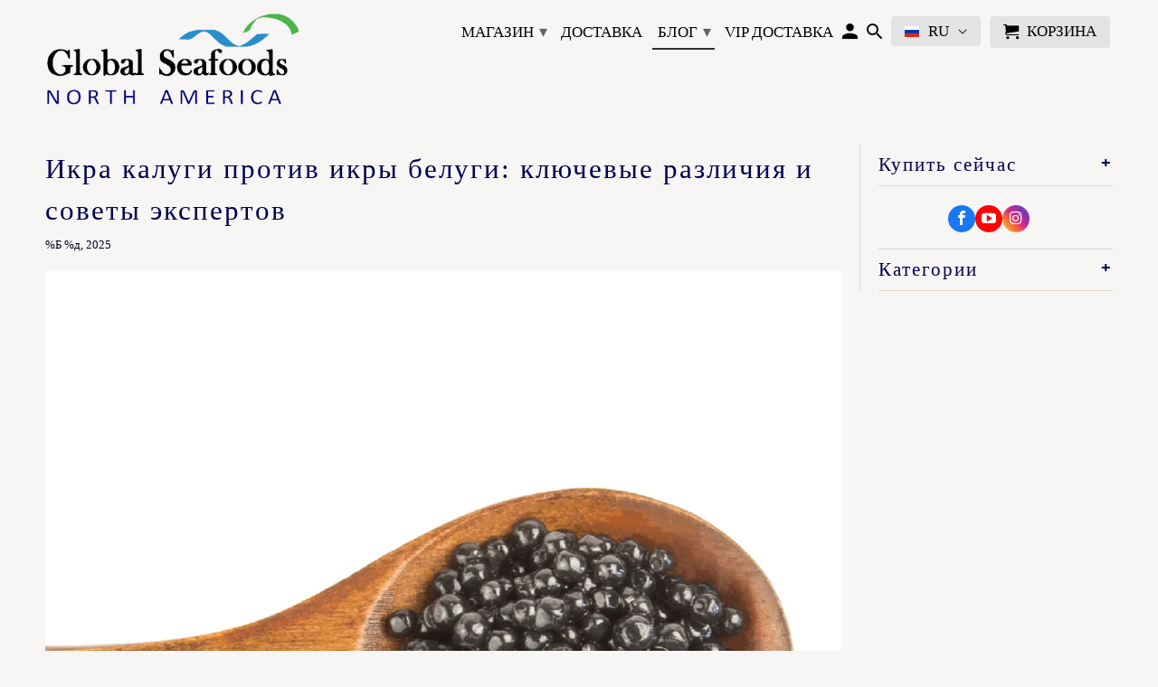

--- FILE ---
content_type: text/css
request_url: https://static.ctctcdn.com/h/contacts-embedded-signup-assets/1.0.2/css/signup-form.css
body_size: 852
content:
.ctct-custom-form {
    font: 16px Helvetica Neue,Arial,sans-serif;
    line-height: 1.5;
    -webkit-font-smoothing: antialiased;
    min-width:350px;
    margin:0 auto;
    box-sizing:border-box;
    padding: 15px;
}
.ctct-form-defaults {
    color: #000;
    padding:15px;
    border-radius:5px;
}
.ctct-custom-form * { box-sizing:border-box; }
.ctct-custom-form p { margin: 0; margin-bottom: 24px;}
.ctct-custom-form select { width: 100%; height: 46px; border: 1px solid #b0b6bb; background-color: #fff; box-shadow: inset 0 1px 2px rgba(0, 0, 0, 0.1); }
.ctct-custom-form .ctct-form-required { position: relative; }
.ctct-custom-form .ctct-form-required:before {content: "\2217";position: absolute;top: -4px;left: -12px;color: #f5463b; }
.ctct-custom-form input[type="text"] {
    width: 100%;
    padding: 10px 15px;
    border: 1px solid #b0b6bb;
    border-radius: 4px;
    box-shadow: inset 0 1px 2px rgba(0, 0, 0, 0.1);
    font-family: Helvetica Neue, Arial, sans-serif;
    color: #394856;
    font-size: 16px;
    line-height: 1.5; 
    }
.ctct-custom-form input[type="text"]:focus { outline: 1px solid #5dacd6; }
.ctct-custom-form .ctct-form-errorMessage {
    font-size: 16px;
    line-height: 1.5;
    margin-bottom: 12px;
    color: #f5463b; 
}
.ctct-custom-form ::-webkit-input-placeholder { color: #88919a; }
.ctct-custom-form :-moz-placeholder { color: #88919a; }
.ctct-custom-form ::-moz-placeholder { color: #88919a; }
.ctct-custom-form :-ms-input-placeholder { color: #88919a; }
.ctct-custom-form input.is-error, .ctct-custom-form .ctct-form-input.is-error {
    border-color: #f5463b !important;
    color: #f5463b !important; 
}
.ctct-custom-form label {
    display: block;
    margin-bottom: 12px;
    line-height: 1; 
}
.ctct-custom-form .Button {
    display: inline-block;
    margin-bottom: 0;
    text-align: center;
    vertical-align: middle;
    cursor: pointer;
    font-size: 16px;
    padding: 14px 20px;
    line-height: 1;
    background-image: none;
    background-color: #ebedee;
    color: #0078c1;
    border: none;
    box-shadow: none;
    border-radius: 2px;
    -webkit-user-select: none;
    -ms-user-select: none;
    -moz-user-select: none;
    -o-user-select: none;
    user-select: none;
    -webkit-transition: all 0.1s ease-in-out;
    -ms-transition: all 0.1s ease-in-out;
    -moz-transition: all 0.1s ease-in-out;
    -o-transition: all 0.1s ease-in-out;
    transition: all 0.1s ease-in-out; 
}
.ctct-custom-form .ctct-button {
    color: #fff;
    background-color: #0078c1;
    display: block;
    width: 100%; 
}

.ctct-custom-form .ctct-button:hover {
    color: #fff;
    background-color: #3e9fda; 
}

.ctct-custom-form .ctct-button:active {
    background-color: #005c94; 
}

.ctct-custom-form .ctct-form-footer {
    font-size: 11px;
    font-family: Helvetica Neue,Arial,sans-serif;
    padding: 10px 0px 0px 0px;
}


--- FILE ---
content_type: text/css
request_url: https://globalseafoods.com/cdn/shop/t/66/assets/problogger.css?v=28385676070512885831740724679
body_size: 58
content:
.owl-item{padding-left:4px;padding-right:4px}.owl-theme .owl-controls .owl-page span{background:0 0;border:2px solid #685858;width:10px;height:10px;display:block;border-radius:100%;margin:0 4px}.owl-theme .owl-controls .owl-page.active span{background:#685858;border-color:#685858}.owl-theme .owl-controls{margin-top:16px;margin-bottom:16px}.owl-carousel .owl-item a{text-decoration:none;color:inherit;position:unset}.owl-carousel .owl-item a:visited{text-decoration:none;color:inherit}.owl-carousel .owl-item a:after{border-bottom:0px}.pb_image_wrapper a{position:unset}.pb_image_wrapper:after{content:"";display:block;padding-bottom:100%}.pb_image_wrapper img{position:absolute;width:100%;height:100%}.pb-image-hover-sale{position:absolute;width:20%;transform:translate(-50%,-50%);top:12%;right:-10%}.pb-image-hover-sale svg{width:100%;fill:#ea0606;stroke:#fff;position:relative}#related_articles_slider img{object-fit:cover;height:100%}#related_products_slider img{object-fit:contain;height:100%}#related_product_articles_slider img{object-fit:cover;height:100%}.pb-text-wrapper{display:grid;padding-left:2px;padding-right:2px;grid-row-gap:6px;margin-top:8px}.pb-text-title{width:100%;text-align:center}.pb-text-title-header{margin-bottom:0!important}.pb-text-vendor{width:100%;text-align:center;font-size:14px}.pb-text-rating{width:100%;text-align:center}.pb-text-rating .spr-badge-caption{font-size:8px;display:none}.pb-text-price{width:100%;text-align:center}.pb_on_sale{text-decoration:line-through;color:#ea0606;margin-right:4px}.pb-buy-button{width:100%;text-align:center;margin-top:6px}#related_products_header,#related_articles_header,#related_product_articles_header,#related_products_slider,#related_articles_slider,#related_product_articles_slider{margin-top:16px;margin-bottom:16px}.pb-buy-button .btn{font-size:12px;padding-left:24px;padding-right:24px}.related_articles-btn-all{width:100%;text-align:center;display:inline-block}.pb-image-hover{transition:.5s ease;opacity:0;position:absolute;top:50%;left:50%;transform:translate(-50%,-50%);-ms-transform:translate(-50%,-50%);text-align:center}.pb_image_wrapper{position:relative}.pb_image_wrapper a{display:flex}.pb_image_wrapper:hover .pb-image-hover{opacity:1}.pb-image-hover .btn{font-size:12px;padding-left:24px;padding-right:24px}.pb_image_wrapper:hover img{opacity:1}.pb_mid_content_related_products{padding-bottom:16px;border-bottom:1px solid}.pb_mid_content_related_products_header{padding-top:16px;border-top:1px solid}#related_articles_section{width:100%}.owl-wrapper{display:flex!important}.owl-carousel .owl-item{display:flex}.pb_content_wrapper{width:100%;display:flex;flex-direction:column}.pb_image_wrapper{width:100%}.pb-buy-button{align-items:end}.pb-text-wrapper{height:100%;padding-bottom:12px}.pb-text-wrapper{padding-left:6px;padding-right:6px;display:flex;flex-direction:column;height:100%;grid-row-gap:6px;margin-top:0}.pb-text-wrapper div:last-child:not(.lai-group-star){display:flex;justify-content:center;height:100%}
/*# sourceMappingURL=/cdn/shop/t/66/assets/problogger.css.map?v=28385676070512885831740724679 */


--- FILE ---
content_type: text/css
request_url: https://globalseafoods.com/cdn/shop/t/66/assets/problogger-custom.css?v=103657313708366193161740724679
body_size: -647
content:
.pb-text-title h4,.h4,h4.title a,h6.title{border-bottom:0px;padding:0}.pb_content_wrapper{padding:4px}.owl-item{padding-left:0;padding-right:0}
/*# sourceMappingURL=/cdn/shop/t/66/assets/problogger-custom.css.map?v=103657313708366193161740724679 */


--- FILE ---
content_type: text/javascript
request_url: https://globalseafoods.com/cdn/shop/t/66/assets/philyra.js?v=182181825586905900511740724679
body_size: 4512
content:
const kwToProduct={crab:"alaskan-red-king-crab-legs-jumbo",Caviar:"beluga-caviar","black caviar":"special-caviar-offer","red caviar":"coho-salmon-caviar","salmon caviar":"chum-salmon-caviar-soft-shell",fish:"pacific-cod-fillets",tuna:"ahi-tuna-steaks",swordfish:"swordfish-steaks",Halibut:"halibut-steaks",lingcod:"lingcod-fillets","mahi mahi":"mahi-mahi-portions","white fish":"halibut",Salmon:"sockeye-salmon-fillets-portions","Chum Salmon":"chum-salmon","king salmon":"king-salmon","Black Cod":"sablefish-fillets-black-cod-fillets",sablefish:"sablefish-fillets-black-cod-fillets",Dungeness:"dungeness-crab-clusters",lobster:"cold-water-lobster-tails",scallops:"jumbo-sea-scallops",flounder:"pacific-dover-sole-fillets",halibut:"pacific-halibut-fillet",Chinook:"king-salmon-1",Jonah:"jonah-crab","sea bass":"chilean-sea-bass",Fish:"halibut",Albacore:"albacore-tuna",lox:"sockeye-salmon-sugar-free-nova-lox",smoked:"sockeye-salmon-lox-trim-4lbs",uni:"sea-urchin-uni",snail:"snail-caviar",snapper:"snapper",CRAB:"alaskan-red-king-crab-legs-jumbo",DUNGENESS:"dungeness-crab-whole",LOBSTER:"cold-water-lobster-tails",TUNA:"ahi-tuna-steaks",COD:"pacific-cod-fillets",SABLEFISH:"sablefish-fillets-black-cod-fillets",LING:"lingcod-fillets",CAVIAR:"special-caviar-offer",JONAH:"jonah-crab",LOBSTER_CLAWS:"lobster-claws",CRACKER:"seafood-cracker-pick-set-for-crab-lobster",DCLAWS:"dungeness-crab-clusters",SCALLOPS:"jumbo-sea-scallops",SMOEDSCALL:"smoked-weathervane-scallops",CHUMIKURA:"chum-salmon-caviar-soft-shell",COHOIKYRA:"coho-salmon-caviar",SEABASS:"chilean-sea-bass",HALIBUT:"halibut-steaks",HALIBUT_FILL:"pacific-halibut-fillet",HALIBUT_FRESH:"halibut",OMEGA3:"omega-3-fish-oil-supplement-epa",FISHOIL:"omega-3-fish-oil-supplement",SOCKEYE:"sockeye-salmon-fillets-portions",KINGSALMON:"king-salmon",CHINOOK_SALMON:"king-salmon-1",CHUM_SALMON:"chum-salmon",ROCKFISH:"rockfish",SMOKED_SCALLOPS:"smoked-weathervane-scallops",ALBACORE_TUNA:"albacore-tuna",MAHI_MAHI:"mahi-mahi-portions",SMOKED_LOX:"sockeye-salmon-sugar-free-nova-lox",SMOKED_SALMON:"hot-smoked-sockeye-salmon",SMOKED_COHO:"coho-salmon-nova-lox",DOVER_SOLE:"pacific-dover-sole-fillets",DUNGENESS_CRAB:"dungeness-crab-clusters",SWORDFISH:"swordfish-steaks",SWORDFISH_FRESH:"swordfish",SAKU_TUNA:"sushi-grade-tuna-saku-tuna-blocks",SEA_URCHIN:"sea-urchin-uni",SNAIL_CAVIAR:"snail-caviar",SNAPPER:"snapper"},productDataStorage={},products=[],philyraISO=document.getElementById("philyra-iso-code").value,registerMouseHover=async()=>{const myshopifyDomain=document.getElementById("philyraPermanentDomain").innerHTML;await fetch("https://europe-west1-rheia-96aff.cloudfunctions.net/counterService/hover",{method:"POST",body:JSON.stringify({myshopifyDomain})})},registerAddToCart=async()=>{const myshopifyDomain=document.getElementById("philyraPermanentDomain").innerHTML;await fetch("https://europe-west1-rheia-96aff.cloudfunctions.net/counterService/addToCart",{method:"POST",body:JSON.stringify({myshopifyDomain})})};function configurePopup(){const selectedPopup=document.querySelector(".philyra__mouse-hover-popup-container"),track=selectedPopup.querySelector(".philyra__carousel__track"),slides=Array.from(track.children),prevButton=selectedPopup.querySelector(".philyra__carousel__button--left"),nextButton=selectedPopup.querySelector(".philyra__carousel__button--right"),slideSize=slides[0].getBoundingClientRect(),slideWidth=slideSize?.width?slideSize?.width:0;slides[0].classList.add("philyra__selected-slide"),prevButton.classList.add("philyra__is-hidden");const setSlidePosition=(slide,index)=>{slide.style.left=slideWidth*index+"px"};slides.forEach((slide,index)=>{setSlidePosition(slide,index)}),slides?.length===1&&(prevButton.classList.add("philyra__is-hidden"),nextButton.classList.add("philyra__is-hidden"));const moveToSlide=(track2,currentSlide,targetSlide)=>{track2.style.transform="translateX(-"+targetSlide.style.left+")",currentSlide.classList.remove("philyra__selected-slide"),targetSlide.classList.add("philyra__selected-slide");const targetIndex=slides.findIndex(slide=>slide===targetSlide);targetIndex===0?(prevButton.classList.add("philyra__is-hidden"),nextButton.classList.remove("philyra__is-hidden")):targetIndex===slides.length-1?(nextButton.classList.add("philyra__is-hidden"),prevButton.classList.remove("philyra__is-hidden")):(prevButton.classList.remove("philyra__is-hidden"),nextButton.classList.remove("philyra__is-hidden"))};nextButton.addEventListener("click",e=>{const currentSlide=track.querySelector(".philyra__selected-slide"),nextSlide=currentSlide.nextElementSibling;moveToSlide(track,currentSlide,nextSlide)}),prevButton.addEventListener("click",e=>{const currentSlide=track.querySelector(".philyra__selected-slide"),prevSlide=currentSlide.previousElementSibling;moveToSlide(track,currentSlide,prevSlide)})}function addCloseEventListeners(){document.querySelectorAll(".philyra__mouse-hover-close-button").forEach(closeButton=>{closeButton.addEventListener("click",event=>{const currentPopup=document.querySelector(".philyra__mouse-hover-popup-container");currentPopup.style.display="none",currentPopup.style.opacity="0";const pageBody=document.getElementsByTagName("body")[0];pageBody.style.overflow="auto";const prevButton=currentPopup.querySelector(".philyra__carousel__button--left"),nextButton=currentPopup.querySelector(".philyra__carousel__button--right");prevButton.classList.remove("philyra__is-hidden"),nextButton.classList.remove("philyra__is-hidden"),document.querySelector(".philyra__selected-slide").classList.remove("philyra__selected-slide"),currentPopup.querySelector(".philyra__carousel__track").style.removeProperty("transform");const newPopup=currentPopup.cloneNode(!0);currentPopup.parentNode.replaceChild(newPopup,currentPopup),addCloseEventListeners()})})}const addProductToProductsArray=keyword=>{const newProduct=kwToProduct[keyword];products.findIndex(p=>p===newProduct)<0&&(products.push(newProduct),console.log(products))},replaceKeywords=keywords=>{for(j=0;j<keywords.length;j++){const keyword=keywords[j],returnSpan=()=>"<span class='philyra__blog-keyword'>"+keyword+"</span>",regex=new RegExp("("+keyword+")(?!([^<]+)?>)"),main=[...document.getElementsByTagName("main")];let text;main?.length?text=[...main[0].querySelectorAll("p"),...main[0].querySelectorAll("span")]:text=[...document.querySelectorAll("p"),...document.querySelectorAll("span")];for(let i=0;i<text.length;i++){const p=text[i];p.innerHTML.match(regex)&&addProductToProductsArray(keyword),p.innerHTML=p.innerHTML.replace(regex,returnSpan())}}},viewProductTranslations={en:"View product",nl:"Bekijk product",de:"Produkt anzeigen",pl:"Zobacz produkt",fr:"Voir le produit",es:"Ver el producto",it:"Visualizza prodotto",pt:"Ver produto",cz:"Zobrazit produkt",dk:"Se produkt",fi:"Katso tuote",se:"Visa produkt",ru:"\u041F\u043E\u0441\u043C\u043E\u0442\u0440\u0435\u0442\u044C \u043F\u0440\u043E\u0434\u0443\u043A\u0442",gr:"\u03A0\u03C1\u03BF\u03B2\u03BF\u03BB\u03AE \u03C0\u03C1\u03BF\u03CA\u03CC\u03BD\u03C4\u03BF\u03C2",tr:"\xDCr\xFCn\xFC g\xF6r\xFCnt\xFCle"},viewProductTranslationText=viewProductTranslations[philyraISO]?viewProductTranslations[philyraISO]:"View product",replaceTags=tags=>{for(j=0;j<tags.length;j++){const unformattedTag=tags[j],tag=unformattedTag.replace("[","\\[").replace("]","\\]"),dictTag=unformattedTag.replace("[","").replace("]",""),returnEmbed=()=>{const productHandle=kwToProduct[dictTag],thisProductData=productDataStorage[productHandle];return'<div class="philyra__product-embed-wrapper"><img class="philyra__product-embed-image" alt="" src='+"https://uploads-ssl.webflow.com/6044efa8ff1caf830c302fb3/60e572d6d6c7c118245e2e58_image_large.png"+' /><button class="philyra__product-embed-button btn " value='+dictTag+" >"+viewProductTranslationText+"</button></div>"},regex=new RegExp("("+tag+")(?!([^<]+)?>)");let text;const main=[...document.getElementsByTagName("main")];main?.length?text=[...main[0].querySelectorAll("p"),...main[0].querySelectorAll("span"),...main[0].querySelectorAll("center")]:text=[...document.querySelectorAll("p"),...document.querySelectorAll("span"),...document.querySelectorAll("center")];for(let i=0;i<text.length;i++){const p=text[i];p.innerHTML.match(regex)&&addProductToProductsArray(dictTag),p.innerHTML=p.innerHTML.replace(regex,returnEmbed())}}},replaceProductEmbedImages=()=>{const productEmbeds=document.querySelectorAll(".philyra__product-embed-wrapper");for(let i=0;i<productEmbeds.length;i++){const productEmbedImage=productEmbeds[i].querySelector(".philyra__product-embed-image"),dictTag=productEmbeds[i].querySelector(".philyra__product-embed-button").value,productHandle=kwToProduct[dictTag],thisProductData=productDataStorage[productHandle];productEmbedImage.src=thisProductData?.featured_image?thisProductData?.featured_image:"https://uploads-ssl.webflow.com/6044efa8ff1caf830c302fb3/60e572d6d6c7c118245e2e58_image_large.png"}},kwEventListener=()=>{const pageBody=document.getElementsByTagName("body")[0];pageBody.style.overflow="hidden";const currentPopup=document.querySelector(".philyra__mouse-hover-popup-container");currentPopup.style.display="flex",currentPopup.style.opacity="1",configurePopup()},addToCartTranslations={en:"Add to cart",nl:"Toevoegen aan winkelwagen",de:"In den Warenkorb legen",pl:"Dodaj do koszyka",fr:"Ajouter au panier",es:"A\xF1adir a la cesta",it:"Aggiungi al carrello",pt:"Adicionar ao Carrinho",cz:"P\u0159idat do ko\u0161\xEDku",dk:"Tilf\xF8j til kurv",fi:"Lis\xE4\xE4 ostoskoriin",se:"L\xE4gg till i kundvagn",ru:"\u0414\u043E\u0431\u0430\u0432\u0438\u0442\u044C \u0432 \u043A\u043E\u0440\u0437\u0438\u043D\u0443",gr:"\u03A0\u03C1\u03BF\u03C3\u03B8\u03AE\u03BA\u03B7 \u03C3\u03C4\u03BF \u03BA\u03B1\u03BB\u03AC\u03B8\u03B9",tr:"Sepete ekle"},soldOutTranslations={en:"Sold out",nl:"Uitverkocht",de:"Ausverkauft",pl:"Wyprzedane",fr:"\xC9puis\xE9",es:"Vendido",it:"Venduto",pt:"Esgotado",cz:"Vyprod\xE1no",dk:"Udsolgt",fi:"Loppuunmyyty",se:"Uts\xE5ld",ru:"\u0420\u0430\u0441\u043F\u0440\u043E\u0434\u0430\u043D\u043D\u044B\u0439",gr:"\u0395\u03BE\u03B1\u03BD\u03C4\u03BB\u03B7\u03BC\u03AD\u03BD\u03B1",tr:"T\xFCkendi"},setButtonToSoldOut=addToCartBtn=>{addToCartBtn.classList.add("philyra__sold-out-button"),addToCartBtn.disabled=!0,addToCartBtn.innerHTML=soldOutTranslations[philyraISO]?soldOutTranslations[philyraISO]:"Sold out"},setButtonToAvailable=addToCartBtn=>{addToCartBtn.classList.remove("philyra__sold-out-button"),addToCartBtn.disabled=!1,addToCartBtn.innerHTML=addToCartTranslations[philyraISO]?addToCartTranslations[philyraISO]:"Add to cart"},assignValueToCartBtn=val=>{const addToCartBtn=document.querySelector(".philyra__add-to-cart-button");addToCartBtn.value=val},setPrice=amountInCents=>{const priceTag=document.querySelector(".philyra__product-price"),currency=document.getElementById("philyraCurrency").innerHTML;let formattedCurrency=currency;currency==="EUR"&&(formattedCurrency="\u20AC"),currency==="USD"&&(formattedCurrency="$");const newInnerHtml=formattedCurrency+(amountInCents/100).toString();priceTag.innerHTML=newInnerHtml},loadingTranslations={en:"Loading...",nl:"Laden...",de:"Wird geladen...",pl:"\u0141adowanie...",fr:"Chargement...",es:"Cargando...",it:"Caricamento in corso...",pt:"Carregando...",cz:"Na\u010D\xEDt\xE1n\xED...",dk:"Indl\xE6ser...",fi:"Ladataan...",se:"L\xE4ser in...",ru:"\u0417\u0430\u0433\u0440\u0443\u0436\u0430\u0435\u0442\u0441\u044F ...",gr:"\u03A6\u03CC\u03C1\u03C4\u03C9\u03C3\u03B7...",tr:"Y\xFCkleniyor..."},successTranslations={en:"Success!",nl:"Klaar!",de:"Erfolg!",pl:"Sukces!",fr:"Succ\xE8s!",es:"\xA1\xC9xito!",it:"Successo!",pt:"Sucesso!",cz:"\xDAsp\u011Bch!",dk:"Succes!",fi:"Menestys!",se:"Framg\xE5ng!",ru:"\u0423\u0441\u043F\u0435\u0445!",gr:"\u0395\u03C0\u03B9\u03C4\u03C5\u03C7\u03AF\u03B1!",tr:"Ba\u015Far\u0131!"},handleSubmit=async productId=>{try{const addToCartBtn=document.querySelector(".philyra__add-to-cart-button"),formData={items:[{id:productId,quantity:1}]};return addToCartBtn.disabled=!0,addToCartBtn.innerHTML=loadingTranslations[philyraISO]?loadingTranslations[philyraISO]:"Loading...",await fetch("/cart/add.js",{method:"POST",headers:{"Content-Type":"application/json"},body:JSON.stringify(formData)}),addToCartBtn.innerHTML=successTranslations[philyraISO]?successTranslations[philyraISO]:"Success!",registerAddToCart(),location.reload(),!1}catch(err){console.log(err.message),alert(err.message),setButtonToAvailable(document.querySelector(".philyra__add-to-cart-button"))}},addEventListenerToVariantButtons=()=>{document.querySelectorAll(".philyra__selector").forEach(selector=>{selector.addEventListener("click",event=>{const oldSelectedButton=document.querySelector(".philyra__popup__variant-selector-selected");oldSelectedButton.classList.remove("philyra__popup__variant-selector-selected"),oldSelectedButton.classList.add("philyra__popup__variant-selector"),selector.classList.remove("philyra__popup__variant-selector"),selector.classList.add("philyra__popup__variant-selector-selected"),assignValueToCartBtn(selector.value);const productHandle=document.querySelector(".philyra__popup-product-title").value,variants=productDataStorage[productHandle].variants,variantId=selector.value,variantObj=variants.find(v=>v.id.toString()===variantId);if(!variantObj)return;setPrice(variantObj.price);const addToCartBtn=document.querySelector(".philyra__add-to-cart-button");variantObj.available?setButtonToAvailable(addToCartBtn):setButtonToSoldOut(addToCartBtn)})})},selectVariantTranslations={en:"Select variant",nl:"Selecteer variant",de:"Variante ausw\xE4hlen",pl:"Wybierz wariant",fr:"S\xE9lectionnez la variante",es:"Seleccionar variante",it:"Seleziona la variante",pt:"Selecione a variante",cz:"Vyberte variantu",dk:"V\xE6lg variant",fi:"Valitse variantti",se:"V\xE4lj variant",ru:"\u0412\u044B\u0431\u0440\u0430\u0442\u044C \u0432\u0430\u0440\u0438\u0430\u043D\u0442",gr:"\u0395\u03C0\u03B9\u03BB\u03AD\u03BE\u03C4\u03B5 \u03C0\u03B1\u03C1\u03B1\u03BB\u03BB\u03B1\u03B3\u03AE",tr:"Varyant se\xE7in"},insertProductData=keyword=>{const product=kwToProduct[keyword];if(!product){alert("Product data not found!");return}const thisProductData=productDataStorage[product],{title,variants,price,available,description,images,options}=thisProductData;setPrice(price);const addToCartBtn=document.querySelector(".philyra__add-to-cart-button");available?setButtonToAvailable(addToCartBtn):setButtonToSoldOut(addToCartBtn),assignValueToCartBtn(variants[0].id);const track=document.querySelector(".philyra__carousel__track");if(images?.length){const imgTags=[];images.forEach(imgUrl=>{imgTags.push('<li class="philyra__carousel__slide"><img class="philyra__carousel__image" draggable="false" src='+imgUrl+" /> </li>")});const newSlides=imgTags.join("");track.innerHTML=newSlides}else{const tag='<li class="philyra__carousel__slide"><img class="philyra__carousel__image" draggable="false" src='+"https://uploads-ssl.webflow.com/6044efa8ff1caf830c302fb3/60e572d6d6c7c118245e2e58_image_large.png"+" /> </li>";track.innerHTML=tag}const titleTag=document.querySelector(".philyra__popup-product-title");titleTag.innerHTML=title,titleTag.value=product;const descriptionTag=document.querySelector(".philyra__product-description");if(descriptionTag.innerHTML=description,description===""&&descriptionTag.innerHTML===""){const descriptionHeader=document.querySelector("#philyra__product-description-header");descriptionHeader.style.display="none"}const goToProductTag=document.querySelector(".philyra__go-to-product");if(goToProductTag){const goToProductUrl=document.getElementById("philyraRootUrl").innerHTML+"/products/"+product;goToProductTag.href=goToProductUrl,goToProductTag.target="_blank"}const realVariants=variants?.filter(v=>v.title!=="Default Title"),variantsSection=document.getElementById("philyra__variants-section");let variantsSectionHtml="",variantsSectionArray=[];if(realVariants?.length){const selectVariantTranslationText=selectVariantTranslations[philyraISO]?selectVariantTranslations[philyraISO]:"Select variant";variantsSectionArray.push('<div style="margin-bottom: 20px;"><h4 class="philyra__section-title philyra__adopt-heading-color">'+selectVariantTranslationText+'</h4></div><div style="display: flex; margin-bottom: 60px; max-width: 100%; flex-wrap: nowrap; overflow-x: scroll;" >'),realVariants.forEach((variant,index)=>{let tagToPush="";const variantTitle=variant?.title,variantId=variant?.id;index===0?(tagToPush='<button class="philyra__popup__variant-selector-selected btn philyra__selector" id="variant-'+variantId?.toString()+'" value='+variantId+">"+variantTitle+"</button>",variant.available?setButtonToAvailable(addToCartBtn):setButtonToSoldOut(addToCartBtn),setPrice(variant.price),assignValueToCartBtn(variantId)):tagToPush='<button class="philyra__popup__variant-selector btn philyra__selector" id="variant-'+variantId?.toString()+'" value='+variantId+">"+variantTitle+"</button>",variantsSectionArray.push(tagToPush)}),variantsSectionArray.push("</div>")}variantsSectionArray?.length&&(variantsSectionHtml=variantsSectionArray.join("")),variantsSection.innerHTML=variantsSectionHtml,addEventListenerToVariantButtons(),addToCartBtn.addEventListener("click",event=>{handleSubmit(addToCartBtn.value)})},addHoverEventListeners=()=>{document.querySelectorAll(".philyra__blog-keyword").forEach(kw=>{kw.addEventListener("mouseover",event=>{insertProductData(kw.innerHTML),kwEventListener(),registerMouseHover()}),kw.addEventListener("click",event=>{insertProductData(kw.innerHTML),kwEventListener(),registerMouseHover()})})},addEmbedEventListeners=()=>{document.querySelectorAll(".philyra__product-embed-button").forEach(btn=>{btn.addEventListener("click",event=>{insertProductData(btn.value),kwEventListener(),registerMouseHover()})})},handlePageExclude=excludedPages=>{const currentPage=document.getElementById("philyraPageUrl").innerHTML;return excludedPages.findIndex(page=>page===currentPage)>=0},getProductData=async()=>{for(let i=0;i<products.length;i++){const productHandle=products[i],philyraJsonData=await(await fetch("/products/"+productHandle+".js")).json();productDataStorage[productHandle]=philyraJsonData}console.log(productDataStorage)};document.addEventListener("DOMContentLoaded",async function(event){const keywords=["crab","Caviar","black caviar","red caviar","salmon caviar","fish","tuna","swordfish","Halibut","lingcod","mahi mahi","white fish","Salmon","Chum Salmon","king salmon","Black Cod","sablefish","Dungeness","lobster","scallops","flounder","halibut","Chinook","Jonah","sea bass","Fish","Albacore","lox","smoked","uni","snail","snapper"],tags=["[CRAB]","[DUNGENESS]","[LOBSTER]","[TUNA]","[COD]","[SABLEFISH]","[LING]","[CAVIAR]","[JONAH]","[LOBSTER_CLAWS]","[CRACKER]","[DCLAWS]","[SCALLOPS]","[SMOEDSCALL]","[CHUMIKURA]","[COHOIKYRA]","[SEABASS]","[HALIBUT]","[HALIBUT_FILL]","[HALIBUT_FRESH]","[OMEGA3]","[FISHOIL]","[SOCKEYE]","[KINGSALMON]","[CHINOOK_SALMON]","[CHUM_SALMON]","[ROCKFISH]","[SMOKED_SCALLOPS]","[ALBACORE_TUNA]","[MAHI_MAHI]","[SMOKED_LOX]","[SMOKED_SALMON]","[SMOKED_COHO]","[DOVER_SOLE]","[DUNGENESS_CRAB]","[SWORDFISH]","[SWORDFISH_FRESH]","[SAKU_TUNA]","[SEA_URCHIN]","[SNAIL_CAVIAR]","[SNAPPER]"];handlePageExclude([])||(replaceKeywords(keywords),replaceTags(tags),await getProductData(),replaceProductEmbedImages(),addEmbedEventListeners(),addHoverEventListeners(),addCloseEventListeners())});
//# sourceMappingURL=/cdn/shop/t/66/assets/philyra.js.map?v=182181825586905900511740724679


--- FILE ---
content_type: text/javascript
request_url: https://cdn.shopify.com/extensions/019b977a-17da-7ddf-95d8-ed3348170d0d/schemaplus-schemafiles-61/assets/loader.min.js
body_size: 20792
content:
(function(_0x24803a,_0x3af5d1){var _0x2aeb4c=_0x2e62,_0x1038d8=_0x24803a();while(!![]){try{var _0x58d08a=parseInt(_0x2aeb4c(0x2fc))/0x1*(parseInt(_0x2aeb4c(0x2d1))/0x2)+parseInt(_0x2aeb4c(0x30e))/0x3+parseInt(_0x2aeb4c(0x306))/0x4+-parseInt(_0x2aeb4c(0x258))/0x5*(parseInt(_0x2aeb4c(0x27b))/0x6)+-parseInt(_0x2aeb4c(0x33d))/0x7+-parseInt(_0x2aeb4c(0x2bd))/0x8*(-parseInt(_0x2aeb4c(0x1bb))/0x9)+parseInt(_0x2aeb4c(0x352))/0xa;if(_0x58d08a===_0x3af5d1)break;else _0x1038d8['push'](_0x1038d8['shift']());}catch(_0x31bfa6){_0x1038d8['push'](_0x1038d8['shift']());}}}(_0x271a,0xcfda4),function(_0x6a14b1){var _0x40a2a6=_0x2e62,_0x2bfa70=!0x1,_0x387f74=_0x40a2a6(0x27d),_0x27c6d6=_0x40a2a6(0x226);try{var _0x4ad519='sp',_0x3d6c32=_0x6a14b1[_0x40a2a6(0x2c2)][_0x40a2a6(0x2bb)][_0x40a2a6(0x1a8)](_0x4ad519+_0x40a2a6(0x202));_0x3d6c32>-0x1&&(_0x2bfa70=!0x0);var _0x46fe95=_0x6a14b1['location'][_0x40a2a6(0x2bb)]['search']('ghdrecycle');}catch(_0x5d48f5){console['log']('sp','e',_0x5d48f5[_0x40a2a6(0x344)]);}function _0x5c1584(_0x275037){var _0x15be90=_0x40a2a6,_0x486824=document[_0x15be90(0x1ac)](_0x15be90(0x1d8))[0x0],_0x4753a3=document['createElement'](_0x15be90(0x30f));_0x4753a3['type']=_0x15be90(0x1b1),_0x4753a3['className']='sp-debug',_0x4753a3['setAttribute'](_0x15be90(0x2b5),_0x387f74),_0x4753a3[_0x15be90(0x27c)]=JSON[_0x15be90(0x21f)](_0x275037),_0x486824[_0x15be90(0x280)](_0x4753a3);}function _0x349fb3(){var _0x411ad4=_0x40a2a6;if(_0x2bfa70){var _0xbc7989=[_0x387f74]['concat'](Array[_0x411ad4(0x310)][_0x411ad4(0x29b)][_0x411ad4(0x262)](arguments));console[_0x411ad4(0x24f)][_0x411ad4(0x20d)](null,_0xbc7989),_0x5c1584({0x0:_0xbc7989[_0x411ad4(0x296)]('\x20')});}}if(void 0x0===_0x6a14b1[_0x40a2a6(0x232)]){var _0xab6795=_0x6a14b1[_0x40a2a6(0x2c2)]['href'];_0xab6795=_0xab6795[_0x40a2a6(0x327)](/\/+/g,'/'),_0xab6795=_0xab6795[_0x40a2a6(0x327)](/\/$/g,'');var _0x2fb654=_0x6a14b1[_0x40a2a6(0x2c2)][_0x40a2a6(0x201)];_0x2fb654=_0x2fb654[_0x40a2a6(0x327)](/\/+/g,'/'),_0x2fb654=_0x2fb654[_0x40a2a6(0x327)](/\/$/g,'');try{for(var _0x715ae5='',_0x59b5eb=0x0;_0x59b5eb<_0x27c6d6[_0x40a2a6(0x241)];_0x59b5eb++){var _0x50fa95=_0x27c6d6[_0x40a2a6(0x2d5)](_0x59b5eb),_0x27c673=_0x50fa95+0x1;_0x715ae5+=String['fromCharCode'](_0x27c673);}var _0xd533cd=new RegExp(_0x715ae5,'g'),_0x66699=document[_0x40a2a6(0x2c5)][_0x40a2a6(0x27c)][_0x40a2a6(0x25b)](_0xd533cd);if(_0x66699){_0x66699=_0x66699[0x0];var _0x3af113=Shopify[_0x40a2a6(0x26d)];_0x3af113&&(_0x3af113=_0x3af113[_0x40a2a6(0x327)](_0x40a2a6(0x34d),''),_0x66699[_0x40a2a6(0x29f)](_0x3af113)<0x0?_0x349fb3(0x176,_0x66699,_0x3af113):_0x349fb3(0x177,_0x3af113));}}catch(_0x1a60a9){_0x349fb3(0x5,_0x1a60a9);}_0x6a14b1['SchemaPlus_Reviews']={'loadJSONP':function(_0x170b9f,_0x5264d1){var _0xa818c5=_0x40a2a6;_0x349fb3(0x144,_0x170b9f,_0x5264d1);var _0x58b57a=_0x6a14b1[_0xa818c5(0x328)][_0xa818c5(0x1ac)](_0xa818c5(0x30f))[0x0],_0x55b3ad=_0x6a14b1[_0xa818c5(0x328)][_0xa818c5(0x2a0)](_0xa818c5(0x30f));_0x55b3ad[_0xa818c5(0x1f2)]=_0x170b9f+(_0x170b9f[_0xa818c5(0x29f)]('?')+0x1?'&':'?')+_0xa818c5(0x2f8)+_0x5264d1,_0x58b57a[_0xa818c5(0x212)][_0xa818c5(0x2ba)](_0x55b3ad,_0x58b57a),_0x55b3ad[_0xa818c5(0x22e)]=function(_0x39e710,_0x1931e3){var _0xcde2b=_0xa818c5;_0x349fb3(0x7b,_0x39e710,_0x1931e3),this[_0xcde2b(0x196)]();},_0x55b3ad[_0xa818c5(0x304)]=function(_0x2f5252){var _0x4ada18=_0xa818c5;_0x349fb3(_0x4ada18(0x2b3)+this[_0x4ada18(0x1f2)]+'\x20'+_0x2f5252),this[_0x4ada18(0x196)]();};},'loadJSForReal':function(_0x5a63b3,_0x2f7d28){var _0x21c993=_0x40a2a6;_0x349fb3(0x1c4,_0x5a63b3,_0x2f7d28);var _0x437214=_0x6a14b1[_0x21c993(0x328)][_0x21c993(0x1ac)](_0x21c993(0x30f))[0x0],_0x15b642=_0x6a14b1[_0x21c993(0x328)]['createElement'](_0x21c993(0x21c));_0x15b642[_0x21c993(0x1f2)]=_0x5a63b3,_0x15b642['id']=_0x21c993(0x26b),_0x15b642[_0x21c993(0x213)]?_0x15b642[_0x21c993(0x2b7)]=function(){var _0x2df964=_0x21c993;'loaded'!=_0x15b642[_0x2df964(0x213)]&&_0x2df964(0x2c4)!=_0x15b642['readyState']||(_0x15b642[_0x2df964(0x2b7)]=null,_0x2f7d28&&_0x2f7d28());}:_0x15b642[_0x21c993(0x22e)]=function(){_0x349fb3('YOGACI',this,this['contentWindow']),_0x2f7d28&&_0x2f7d28();},_0x437214[_0x21c993(0x212)][_0x21c993(0x2ba)](_0x15b642,_0x437214);},'loadJSTrustPilot':function(_0x70fca8,_0x2c8810){var _0x31bf2e=_0x40a2a6;_0x349fb3(0x1c5,_0x70fca8,_0x2c8810);var _0x443fdd=new XMLHttpRequest();_0x443fdd[_0x31bf2e(0x1a3)]('GET',_0x70fca8,!0x0),_0x443fdd[_0x31bf2e(0x23f)]=!0x0,_0x443fdd[_0x31bf2e(0x192)](_0x31bf2e(0x2e9),_0x31bf2e(0x1a2)),_0x443fdd[_0x31bf2e(0x192)](_0x31bf2e(0x1be),_0x31bf2e(0x31d)),_0x443fdd['onload']=function(){var _0x226553=_0x31bf2e;0xc8<=_0x443fdd[_0x226553(0x206)]&&_0x443fdd[_0x226553(0x206)]<0x190?_0x349fb3(0x3,_0x443fdd[_0x226553(0x217)]):console[_0x226553(0x24f)](_0x226553(0x2e2),_0x443fdd[_0x226553(0x206)]);},_0x443fdd[_0x31bf2e(0x314)]();},'loadJS':function(_0x32fe42,_0x2a57d5){var _0x361bcd=_0x40a2a6;_0x349fb3(0x1c6,_0x32fe42,_0x2a57d5);var _0x55b637=new XMLHttpRequest();_0x55b637[_0x361bcd(0x1a3)](_0x361bcd(0x22f),_0x32fe42,!0x0),_0x55b637[_0x361bcd(0x22e)]=function(){var _0x1f870d=_0x361bcd;if(0xc8<=_0x55b637[_0x1f870d(0x206)]&&_0x55b637[_0x1f870d(0x206)]<0x190){var _0x57d980=_0x6a14b1[_0x1f870d(0x328)][_0x1f870d(0x1ac)](_0x1f870d(0x30f))[0x0],_0x2994a5=_0x6a14b1['document']['createElement']('script');_0x2994a5[_0x1f870d(0x1e8)]=_0x55b637[_0x1f870d(0x217)],_0x2994a5['id']=_0x1f870d(0x26b),_0x57d980[_0x1f870d(0x212)][_0x1f870d(0x2ba)](_0x2994a5,_0x57d980);}else console[_0x1f870d(0x24f)](_0x1f870d(0x2e2),_0x55b637['status']);},_0x55b637[_0x361bcd(0x314)]();},'loadJSONT':function(_0x875941,_0x7ccd17){var _0x1a02b8=_0x40a2a6;_0x349fb3(0x4d5,_0x875941,_0x7ccd17);var _0x4aed0f=_0x6a14b1[_0x1a02b8(0x328)][_0x1a02b8(0x1ac)](_0x1a02b8(0x30f))[0x0],_0x1dfdd3=_0x6a14b1[_0x1a02b8(0x328)][_0x1a02b8(0x2a0)](_0x1a02b8(0x30f));_0x1dfdd3['crossorigin']=_0x1a02b8(0x265),_0x1dfdd3[_0x1a02b8(0x1f2)]=_0x875941+(_0x875941[_0x1a02b8(0x29f)]('?')+0x1?'&':'?')+_0x1a02b8(0x2f8)+_0x7ccd17,_0x4aed0f[_0x1a02b8(0x212)]['insertBefore'](_0x1dfdd3,_0x4aed0f),_0x1dfdd3['onload']=function(_0x4d4bb2,_0x3482d9){var _0x33f5c5=_0x1a02b8;_0x349fb3(0x7b,_0x4d4bb2,_0x3482d9);const _0x40c42f=this[_0x33f5c5(0x2f2)][_0x33f5c5(0x328)]['body']['textContent'][_0x33f5c5(0x22a)]();try{_0x349fb3(JSON[_0x33f5c5(0x30a)](_0x40c42f));}catch(_0x3b10ff){console[_0x33f5c5(0x2bf)](_0x3b10ff[_0x33f5c5(0x344)]);}},_0x1dfdd3[_0x1a02b8(0x304)]=function(_0x350388){var _0x592b77=_0x1a02b8;_0x349fb3(_0x592b77(0x2b3)+this[_0x592b77(0x1f2)]+'\x20'+_0x350388),this[_0x592b77(0x196)]();};},'loadScriptRivyoFetch':function(_0x30211d,_0x536c22,_0x149bdd){var _0x3fc4c0=_0x40a2a6;_0x3fc4c0(0x25d)in _0x6a14b1||_0x349fb3(0x17,'Fetch\x20API\x20not\x20found,\x20try\x20including\x20the\x20polyfill'),_0x349fb3(0x14d,navigator['userAgent']);for(var _0x4cc4e8=_0x6a14b1['SchemaPlus_Reviews'][_0x3fc4c0(0x1d2)],_0x5002dd=_0x30211d[_0x3fc4c0(0x289)]('?')[0x1][_0x3fc4c0(0x289)]('&'),_0x13b882='',_0xa99335=0x0;_0xa99335<_0x5002dd[_0x3fc4c0(0x241)];_0xa99335++){var _0x2e9f7b=_0x5002dd[_0xa99335][_0x3fc4c0(0x289)]('=');'shop'==_0x2e9f7b[0x0]&&(_0x13b882=_0x2e9f7b[0x1]);}const _0x361c0c=new FormData();_0x361c0c[_0x3fc4c0(0x277)](_0x3fc4c0(0x26d),_0x13b882),_0x361c0c[_0x3fc4c0(0x277)](_0x3fc4c0(0x259),[_0x149bdd]),fetch(_0x30211d[_0x3fc4c0(0x289)]('?')[0x0],{'method':_0x3fc4c0(0x2e4),'mode':_0x3fc4c0(0x2a1),'credentials':'same-origin','referer':_0x3fc4c0(0x26f),'headers':{'Content-Type':_0x3fc4c0(0x333)},'body':_0x30211d['split']('?')[0x1]})[_0x3fc4c0(0x198)](function(_0x72149d){var _0x1b211b=_0x3fc4c0;0xc8===_0x72149d['status']?_0x72149d[_0x1b211b(0x1f9)]()['then'](function(_0x435484){_0x349fb3(0x101,_0x435484),_0x4cc4e8(_0x435484,_0x536c22,_0x149bdd);}):console[_0x1b211b(0x24f)](_0x1b211b(0x25c)+_0x72149d[_0x1b211b(0x206)]);})[_0x3fc4c0(0x29a)](function(_0x4f98ca){var _0x545472=_0x3fc4c0;_0x349fb3(_0x545472(0x19b),_0x4f98ca);});},'loadScriptRivyo':function(_0x2bb98d,_0x4e25b6,_0x40cf97){var _0xa5dc13=_0x40a2a6;for(var _0x6e1e2f=jQuery,_0x56b89b=_0x6a14b1[_0xa5dc13(0x232)][_0xa5dc13(0x1d2)],_0x34cf7b=_0x2bb98d[_0xa5dc13(0x289)]('?')[0x1][_0xa5dc13(0x289)]('&'),_0x34549c='',_0x1d91a6=0x0;_0x1d91a6<_0x34cf7b['length'];_0x1d91a6++){var _0x1a0e6d=_0x34cf7b[_0x1d91a6][_0xa5dc13(0x289)]('=');_0xa5dc13(0x26d)==_0x1a0e6d[0x0]&&(_0x34549c=_0x1a0e6d[0x1]);}_0x6e1e2f['ajax']({'url':_0x2bb98d[_0xa5dc13(0x289)]('?')[0x0],'type':_0xa5dc13(0x2e4),'dataType':_0xa5dc13(0x2e8),'data':{'shop':_0x34549c,'product_handles':[_0x40cf97]},'success':function(_0x269fb5){_0x56b89b(_0x269fb5,_0x4e25b6,_0x40cf97);},'error':function(_0xf94530,_0x54033c){_0x349fb3(0x21,_0xf94530);}});},'loadScriptTrustP':function(_0x59ca96,_0x48f90d,_0x34b2d1){var _0x213277=_0x40a2a6,_0xcd9571=new XMLHttpRequest(),_0x1cb4df=_0x6a14b1[_0x213277(0x232)]['handleReviewData'],_0x502e1e='';void 0x0!==_0x34b2d1?(_0xcd9571['open'](_0x213277(0x229),_0x59ca96[_0x213277(0x289)]('?')[0x0],!0x0),_0xcd9571[_0x213277(0x23f)]=!0x0,_0xcd9571[_0x213277(0x192)](_0x213277(0x2e9),_0x213277(0x1a2)),_0xcd9571[_0x213277(0x192)](_0x213277(0x1be),_0x213277(0x31d)),_0x502e1e=_0x59ca96[_0x213277(0x289)]('?')[0x1]):_0xcd9571[_0x213277(0x1a3)](_0x213277(0x22f),_0x59ca96,!0x0),_0xcd9571[_0x213277(0x22e)]=function(){var _0x344614=_0x213277;0xc8<=_0xcd9571[_0x344614(0x206)]&&_0xcd9571[_0x344614(0x206)]<0x190?_0x1cb4df(void 0x0!==_0x34b2d1?_0xcd9571[_0x344614(0x19f)]:_0xcd9571[_0x344614(0x217)],_0x48f90d,_0x34b2d1):console[_0x344614(0x24f)](_0x344614(0x2e2),_0xcd9571[_0x344614(0x206)]);},void 0x0!==_0x34b2d1?_0xcd9571['send'](_0x502e1e):_0xcd9571[_0x213277(0x314)]();},'loadScriptPost':function(_0x13d527,_0x12f6bd){var _0x10c806=_0x40a2a6,_0x54e5c0=new XMLHttpRequest(),_0x25625b=_0x6a14b1[_0x10c806(0x232)][_0x10c806(0x1d2)];_0x54e5c0['open'](_0x10c806(0x229),_0x13d527[_0x10c806(0x289)]('?')[0x0],!0x0),_0x54e5c0[_0x10c806(0x23f)]=!0x0,_0x54e5c0['setRequestHeader']('Accept',_0x10c806(0x1a2)),_0x54e5c0[_0x10c806(0x192)]('Content-type',_0x10c806(0x31d));var _0x583986=_0x13d527['split']('?')[0x1];_0x54e5c0[_0x10c806(0x22e)]=function(){var _0x487867=_0x10c806;0xc8<=_0x54e5c0[_0x487867(0x206)]&&_0x54e5c0['status']<0x190?_0x25625b(_0x54e5c0['response'],_0x12f6bd):console[_0x487867(0x24f)](_0x487867(0x2e2),_0x54e5c0[_0x487867(0x206)]);},_0x54e5c0['send'](_0x583986);},'loadScriptYotpo':function(_0x90fd97,_0x368f80,_0x3f52bf){var _0x3bc274=_0x40a2a6,_0x4c3a79=new XMLHttpRequest(),_0x492f49=_0x6a14b1[_0x3bc274(0x232)][_0x3bc274(0x1d2)];_0x4c3a79['open'](_0x3bc274(0x229),_0x90fd97[_0x3bc274(0x289)]('?')[0x0],!0x0),_0x4c3a79[_0x3bc274(0x23f)]=!0x0,_0x4c3a79[_0x3bc274(0x192)](_0x3bc274(0x2e9),_0x3bc274(0x1a2)),_0x4c3a79[_0x3bc274(0x192)](_0x3bc274(0x1be),_0x3bc274(0x31d)),_0x4c3a79['onload']=function(){var _0x2f101b=_0x3bc274;0xc8<=_0x4c3a79[_0x2f101b(0x206)]&&_0x4c3a79[_0x2f101b(0x206)]<0x190?_0x492f49(_0x4c3a79['response'],_0x3f52bf):console['log']('error:\x20please\x20contact\x20support@schemaplus.io',_0x4c3a79[_0x2f101b(0x206)]);};var _0x13fde9=_0x368f80;_0x4c3a79[_0x3bc274(0x314)](_0x13fde9);},'loadScriptYotpoNew':function(_0x4e8cec,_0x5639d5){var _0x42566e=_0x40a2a6,_0x1c9c0d=_0x4581c3(),_0xe4c21d=_0x6a14b1[_0x42566e(0x232)][_0x42566e(0x1d2)];_0x4e8cec['forEach'](_0x2430c1=>{var _0xb96851=_0x42566e,_0x142cb5=_0xb96851(0x26e)+_0x2430c1+_0xb96851(0x299)+_0x1c9c0d+_0xb96851(0x279),_0x42374c=new XMLHttpRequest();_0x42374c['open'](_0xb96851(0x229),_0xb96851(0x1fa),!0x0),_0x42374c[_0xb96851(0x192)](_0xb96851(0x2e9),'application/json,\x20text/javascript,\x20*/*;\x20q=0.01'),_0x42374c[_0xb96851(0x192)](_0xb96851(0x1be),'text/plain'),_0x42374c[_0xb96851(0x22e)]=function(){var _0x2ab1d2=_0xb96851;0xc8<=_0x42374c[_0x2ab1d2(0x206)]&&_0x42374c[_0x2ab1d2(0x206)]<0x190&&_0xe4c21d(_0x42374c[_0x2ab1d2(0x19f)],_0x5639d5);},_0x42374c[_0xb96851(0x314)](_0x142cb5);});},'loadScriptTrustSpot':function(_0x4343f9,_0x31bef9,_0xe01737){var _0x2a66fe=_0x40a2a6,_0x151895=new XMLHttpRequest(),_0x5288e2=_0x6a14b1[_0x2a66fe(0x232)]['handleReviewData'];_0x151895[_0x2a66fe(0x1a3)](_0x2a66fe(0x229),_0x4343f9['split']('?')[0x0],!0x0),_0x151895[_0x2a66fe(0x192)](_0x2a66fe(0x2e9),_0x2a66fe(0x1a2)),_0x151895[_0x2a66fe(0x192)]('Content-type',_0x2a66fe(0x31d)),_0x151895[_0x2a66fe(0x22e)]=function(){var _0x4b3d7c=_0x2a66fe;0xc8<=_0x151895[_0x4b3d7c(0x206)]&&_0x151895[_0x4b3d7c(0x206)]<0x190?_0x5288e2(_0x151895[_0x4b3d7c(0x19f)],_0xe01737):console['log'](_0x4b3d7c(0x2e2),_0x151895[_0x4b3d7c(0x206)]);};var _0x39f556=_0x31bef9;_0x151895['send'](_0x39f556);},'loadScriptCPR':function(_0x212a29,_0x464b0f){var _0x1c4903=_0x40a2a6;_0x349fb3(0x33908,_0x212a29);var _0x2abb3c=new XMLHttpRequest(),_0xe61e1f=_0x6a14b1[_0x1c4903(0x232)][_0x1c4903(0x1d2)];_0x2abb3c[_0x1c4903(0x1a3)](_0x1c4903(0x229),_0x1c4903(0x1fa),!0x0),_0x2abb3c['setRequestHeader'](_0x1c4903(0x2e9),_0x1c4903(0x1a2)),_0x2abb3c[_0x1c4903(0x192)](_0x1c4903(0x1be),_0x1c4903(0x1d9)),_0x349fb3(0x33909,JSON[_0x1c4903(0x21f)](_0x2abb3c)),_0x2abb3c[_0x1c4903(0x22e)]=function(){var _0x1a1dde=_0x1c4903;_0x349fb3(0x3390a,_0x2abb3c[_0x1a1dde(0x206)]),0xc8<=_0x2abb3c[_0x1a1dde(0x206)]&&_0x2abb3c['status']<0x190?_0xe61e1f(_0x2abb3c['response'],_0x464b0f):console[_0x1a1dde(0x24f)](_0x1a1dde(0x2e2),_0x2abb3c[_0x1a1dde(0x206)]);},_0x2abb3c[_0x1c4903(0x314)](_0x212a29);},'loadScript':function(_0x3547ae,_0x3893ec,_0xfb8375){var _0x3f66d1=_0x40a2a6;_0x349fb3('ge',_0x3547ae);var _0xa542df=new XMLHttpRequest(),_0x112f4f=_0x6a14b1[_0x3f66d1(0x232)]['handleReviewData'],_0x3b0dbf='';void 0x0!==_0xfb8375?(_0xa542df['open'](_0x3f66d1(0x229),_0x3547ae[_0x3f66d1(0x289)]('?')[0x0],!0x0),_0xa542df['withCredentials']=!0x0,_0xa542df[_0x3f66d1(0x192)](_0x3f66d1(0x2e9),_0x3f66d1(0x1a2)),_0xa542df['setRequestHeader'](_0x3f66d1(0x1be),_0x3f66d1(0x31d)),_0x349fb3(0x16,JSON[_0x3f66d1(0x21f)](_0xa542df)),_0x3b0dbf=_0x3547ae[_0x3f66d1(0x289)]('?')[0x1]):_0xa542df[_0x3f66d1(0x1a3)](_0x3f66d1(0x22f),_0x3547ae,!0x0),_0xa542df[_0x3f66d1(0x22e)]=function(){var _0x331ece=_0x3f66d1;_0x349fb3(_0x331ece(0x1fe),_0xa542df[_0x331ece(0x206)]),0xc8<=_0xa542df[_0x331ece(0x206)]&&_0xa542df[_0x331ece(0x206)]<0x190?_0x112f4f(void 0x0!==_0xfb8375?_0xa542df[_0x331ece(0x19f)]:_0xa542df[_0x331ece(0x217)],_0x3893ec,_0xfb8375):console['log'](_0x331ece(0x2e2),_0xa542df['status']);},void 0x0!==_0xfb8375?_0xa542df[_0x3f66d1(0x314)](_0x3b0dbf):_0xa542df[_0x3f66d1(0x314)]();},'loadScriptShopperApproved':function(_0x7264fc,_0xc769ec,_0x5ac378){var _0x3d3bc6=_0x40a2a6,_0x197c8d=new XMLHttpRequest(),_0x2d0606=_0x6a14b1[_0x3d3bc6(0x232)]['handleReviewData'],_0xead739='';_0x197c8d[_0x3d3bc6(0x23f)]=!0x1,void 0x0!==_0x5ac378?(_0x197c8d['open'](_0x3d3bc6(0x229),_0x7264fc[_0x3d3bc6(0x289)]('?')[0x0],!0x0),_0x197c8d[_0x3d3bc6(0x192)](_0x3d3bc6(0x2e9),_0x3d3bc6(0x1a2)),_0x197c8d[_0x3d3bc6(0x192)](_0x3d3bc6(0x1be),_0x3d3bc6(0x31d)),_0x349fb3(0x16,JSON[_0x3d3bc6(0x21f)](_0x197c8d)),_0xead739=_0x7264fc[_0x3d3bc6(0x289)]('?')[0x1]):_0x197c8d[_0x3d3bc6(0x1a3)](_0x3d3bc6(0x22f),_0x7264fc,!0x0),_0x197c8d[_0x3d3bc6(0x22e)]=function(){var _0x2d45bd=_0x3d3bc6;0xc8<=_0x197c8d[_0x2d45bd(0x206)]&&_0x197c8d[_0x2d45bd(0x206)]<0x190?_0x2d0606(void 0x0!==_0x5ac378?_0x197c8d[_0x2d45bd(0x19f)]:_0x197c8d[_0x2d45bd(0x217)],_0xc769ec,_0x5ac378):console[_0x2d45bd(0x24f)]('error:\x20please\x20contact\x20support@schemaplus.io',_0x197c8d['status']);},void 0x0!==_0x5ac378?_0x197c8d['send'](_0xead739):_0x197c8d[_0x3d3bc6(0x314)]();},'loadScriptJunip':function(_0x1604bc,_0x2791ba){var _0x2770ec=_0x40a2a6,_0xd6c12=new XMLHttpRequest(),_0xe616cc=_0x6a14b1[_0x2770ec(0x232)][_0x2770ec(0x1d2)];_0xd6c12[_0x2770ec(0x1a3)](_0x2770ec(0x22f),_0x1604bc[0x0],!0x0),_0xd6c12[_0x2770ec(0x192)](_0x2770ec(0x1f5),_0x1604bc[0x1]),_0xd6c12[_0x2770ec(0x22e)]=function(){var _0x4e62de=_0x2770ec;0xc8<=_0xd6c12[_0x4e62de(0x206)]&&_0xd6c12[_0x4e62de(0x206)]<0x190?_0xe616cc(_0xd6c12[_0x4e62de(0x217)],_0x2791ba):console[_0x4e62de(0x24f)]('error:\x20please\x20contact\x20support@schemaplus.io',_0xd6c12['status']);},_0xd6c12['send']();},'loadScriptWithoutHandler':function(_0x53ca0a,_0x4dfa9f){var _0x44b586=_0x40a2a6;_0x349fb3(0x1c7,url,_0x4dfa9f);var _0x4a7661=new XMLHttpRequest();_0x4a7661['open']('GET',_0x53ca0a,!0x0),_0x4a7661[_0x44b586(0x22e)]=function(){var _0x24f2a7=_0x44b586;0xc8<=_0x4a7661['status']&&_0x4a7661[_0x24f2a7(0x206)]<0x190?_0x4dfa9f(_0x4a7661[_0x24f2a7(0x217)]):console['log'](_0x24f2a7(0x2e2),_0x4a7661['status']);},_0x4a7661[_0x44b586(0x314)]();},'loadReviewsScript':function(_0xb16136,_0x4772c7,_0x37031b){var _0x35ab41=_0x40a2a6;if(_0x349fb3(0x11ee,_0xb16136,_0x4772c7,_0x37031b),'alibaba'==_0x37031b){var _0x31cf2d=(_0x380564=_0x35ab41(0x284))+'?shop_id='+_0x4772c7+_0x35ab41(0x207)+_0xb16136,_0xecf9b2=this[_0x35ab41(0x341)];this['loadScript'](_0x31cf2d,_0xecf9b2);}else{if('spr'==_0x37031b){var _0x380564=_0x35ab41(0x31f);this['loadJSONP'](_0x380564+_0x35ab41(0x26a)+_0x4772c7+_0x35ab41(0x207)+_0xb16136,_0x35ab41(0x1dd));}else{if('yotpo'==_0x37031b){_0x31cf2d=_0xb16136[0x0];var _0x56c0f8=_0xb16136[0x1];_0xecf9b2=this[_0x35ab41(0x295)],this['loadScriptYotpo'](_0x31cf2d,_0x56c0f8,_0xecf9b2);}else{if(_0x35ab41(0x1db)==_0x37031b)_0xecf9b2=this[_0x35ab41(0x2b0)],this[_0x35ab41(0x247)](_0xb16136,_0xecf9b2);else{if('trustspot'==_0x37031b)_0x31cf2d=_0xb16136[0x0],_0x56c0f8=_0xb16136[0x1],_0xecf9b2=this[_0x35ab41(0x2e0)],this[_0x35ab41(0x308)](_0x31cf2d,_0x56c0f8,_0xecf9b2);else{if('shopperapproved'==_0x37031b)_0x349fb3(0x1c3,_0x31cf2d=_0xb16136),_0xecf9b2=this[_0x35ab41(0x1bf)],this[_0x35ab41(0x329)](_0x31cf2d,_0xecf9b2);else{if(_0x35ab41(0x20a)==_0x37031b)_0x31cf2d=_0xb16136,_0xecf9b2=this[_0x35ab41(0x2ab)],this['loadScript'](_0x31cf2d,_0xecf9b2);else{if(_0x35ab41(0x1da)==_0x37031b)_0x31cf2d=_0xb16136,_0xecf9b2=this[_0x35ab41(0x2f4)],this['loadScript'](_0x31cf2d,_0xecf9b2);else{if(_0x35ab41(0x2e6)==_0x37031b)_0x31cf2d=_0xb16136,_0xecf9b2=this[_0x35ab41(0x210)],(_0x349fb3(0xddde,_0x31cf2d),this[_0x35ab41(0x329)](_0x31cf2d,_0xecf9b2));else{if('rivyo'==_0x37031b){_0x31cf2d=_0xb16136;var _0x2668d5=_0x4772c7;_0xecf9b2=this[_0x35ab41(0x2cf)],(_0x349fb3(_0x35ab41(0x268),_0x31cf2d,_0x2668d5),this[_0x35ab41(0x1fb)](_0x31cf2d,_0xecf9b2,_0x2668d5));}else{if(_0x35ab41(0x1a9)==_0x37031b)_0x31cf2d=_0xb16136,_0xecf9b2=this[_0x35ab41(0x31e)],(_0x349fb3(_0x35ab41(0x1a9),_0x31cf2d),this[_0x35ab41(0x23e)](_0x31cf2d,_0xecf9b2));else{if(_0x35ab41(0x2ef)==_0x37031b)_0x31cf2d=_0xb16136,_0xecf9b2=this['parseReviewDataFeefo'],(_0x349fb3(_0x35ab41(0x2ef),_0x31cf2d),this[_0x35ab41(0x1d5)](_0x31cf2d,_0xecf9b2));else{if('reviewsio'==_0x37031b)_0x31cf2d=_0x35ab41(0x2b6)+encodeURIComponent(_0x4772c7)+_0x35ab41(0x2c3)+_0xb16136['replace'](/;/g,_0x35ab41(0x2de)),_0xecf9b2=this[_0x35ab41(0x1a4)],this[_0x35ab41(0x1d5)](_0x31cf2d,_0xecf9b2);else{if(_0x35ab41(0x332)==_0x37031b)_0x31cf2d=_0xb16136,_0xecf9b2=this['parseBazaar'],this['loadScriptWithoutHandler'](_0x31cf2d,_0xecf9b2);else{if(_0x35ab41(0x340)==_0x37031b)_0x31cf2d=_0xb16136,_0xecf9b2=this[_0x35ab41(0x2e1)],this[_0x35ab41(0x1dc)](_0x31cf2d,_0xecf9b2);else'okendo'==_0x37031b&&((_0x31cf2d=new URL(_0x35ab41(0x1b3)+_0xb16136+_0x35ab41(0x2b4)+_0x4581c3()+_0x35ab41(0x2b9)))['searchParams']['append'](_0x35ab41(0x315),'5'),_0x31cf2d[_0x35ab41(0x29c)][_0x35ab41(0x277)](_0x35ab41(0x1ad),_0x35ab41(0x349)),_0xecf9b2=this[_0x35ab41(0x2ae)],this[_0x35ab41(0x1d5)](_0x31cf2d['href'],_0xecf9b2));}}}}}}}}}}}}}}},'handleReviewIds':function(){_0x6a14b1['__schemaplusReviewsReady__']=Date['now']();},'handleReviewData':function(_0x12c813,_0x248fde,_0x5f0604){var _0x15b734=_0x40a2a6;_0x349fb3(0xb1e7);var _0xc1338f=_0x248fde(_0x12c813,_0x5f0604),_0x475a57='';if(_0xc1338f){_0x475a57=JSON[_0x15b734(0x21f)](_0xc1338f);var _0xe5edca=document[_0x15b734(0x1ac)](_0x15b734(0x1d8))[0x0],_0x48ce09=document['createElement'](_0x15b734(0x30f));_0x48ce09['innerHTML']=_0x475a57,_0x48ce09['type']=_0x15b734(0x1b1),_0x48ce09[_0x15b734(0x23b)]('data-dt',_0x387f74),_0x48ce09[_0x15b734(0x23b)](_0x15b734(0x270),_0x15b734(0x2a4)),_0x48ce09[_0x15b734(0x351)]='schemaplus-schema',_0xe5edca[_0x15b734(0x280)](_0x48ce09);}_0x6a14b1[_0x15b734(0x232)][_0x15b734(0x1cb)]();},'parseAZ':function(_0x4b2e2f){var _0x2f6682=_0x40a2a6;_0x349fb3(0x162d,_0x4b2e2f);try{var _0x2955d0=new DOMParser()['parseFromString'](_0x4b2e2f,'text/html'),_0x5a2d47=_0x2955d0[_0x2f6682(0x220)](_0x2f6682(0x2fb)),_0x537183=_0x2955d0[_0x2f6682(0x220)]('.header_reviews_number\x20.top_areviews_rating_counter');if(_0x5a2d47&&_0x537183){var _0x1fccc2=_0x537183[_0x2f6682(0x326)],_0x2e17fc=_0x1fccc2[_0x2f6682(0x25b)](/\d+/g)[0x0],_0x5be6b6={'@context':_0x2f6682(0x274),'@type':_0x2f6682(0x200),'@id':_0x2f6682(0x2aa),'aggregateRating':{'@type':_0x2f6682(0x1d3),'description':_0x2f6682(0x234),'bestRating':'5','worstRating':'1','ratingValue':(_0x1fccc2=_0x5a2d47[_0x2f6682(0x326)][_0x2f6682(0x22a)]())['split']('\x20')[0x0],'reviewCount':_0x2e17fc}},_0x435307=_0x2955d0['querySelector'](_0x2f6682(0x30b)),_0x5a65a6=_0x2955d0[_0x2f6682(0x220)]('.comment'),_0x35fc16=_0x2955d0[_0x2f6682(0x220)](_0x2f6682(0x286));if(_0x435307&&_0x5a65a6&&_0x35fc16){var _0xbc8c47=(_0x35fc16['innerHTML'][_0x2f6682(0x25b)](/fa-star/g)||[0x1,0x1,0x1,0x1,0x1])[_0x2f6682(0x241)],_0x46ed18={'@context':_0x2f6682(0x28c),'@type':_0x2f6682(0x227),'description':_0x2f6682(0x2b1),'reviewRating':{'@type':_0x2f6682(0x1d4),'bestRating':'5','worstRating':'1','ratingValue':String(_0xbc8c47)},'reviewBody':_0x5a65a6[_0x2f6682(0x326)],'author':{'@type':'Person','name':_0x435307[_0x2f6682(0x326)]}};_0x5be6b6[_0x2f6682(0x2a4)]=_0x46ed18;}return _0x349fb3(0xa10f,_0x5be6b6),_0x5be6b6;}}catch(_0x4ff6dc){_0x349fb3(0x21f,_0x4ff6dc);}},'parseReviewData':function(_0x4143c6){var _0x277b84=_0x40a2a6;_0x349fb3(0x1628,_0x4143c6);var _0x17742d,_0x36af8a=_0x4143c6[_0x277b84(0x1ff)],_0xcb6e8a=new DOMParser()[_0x277b84(0x355)](_0x36af8a,_0x277b84(0x2d2))['getElementsByTagName']('script');_0xcb6e8a['length']>0x0&&(_0x17742d=JSON['parse'](_0xcb6e8a[0x0][_0x277b84(0x27c)])),_0x36af8a=_0x4143c6[_0x277b84(0x1a7)];for(var _0x25b3dd=new DOMParser()[_0x277b84(0x355)](_0x36af8a,_0x277b84(0x2d2))[_0x277b84(0x319)](_0x277b84(0x1a1)),_0x336cac=[],_0xb24c1e=0x0;_0x336cac['length']<0x5&&_0xb24c1e<_0x25b3dd['length'];_0xb24c1e++){var _0xf87e8f=_0x25b3dd[_0xb24c1e];if('spr-review'==_0xf87e8f[_0x277b84(0x351)]){var _0xfa63a0=_0xf87e8f['getElementsByClassName'](_0x277b84(0x2ac))[0x0][_0x277b84(0x27c)][_0x277b84(0x289)]('</strong>'),_0xc39b7=_0xf87e8f['getElementsByClassName'](_0x277b84(0x2ac))[0x0]['innerHTML'][_0x277b84(0x327)](/<\/?strong>/g,'\x20'),_0x17b216='',_0x431fa8=_0x277b84(0x2a3);try{_0x431fa8=_0xfa63a0[0x0][_0x277b84(0x327)](/<\/?strong>/g,''),_0x17b216=new Date(Date[_0x277b84(0x30a)](_0xc39b7))[_0x277b84(0x2d6)]()[_0x277b84(0x311)](0x0,0xa);}catch(_0x15248c){_0x349fb3(_0x277b84(0x1ba),_0xc39b7),_0x431fa8||(_0x431fa8=_0xc39b7);}var _0x4b1a51=_0xf87e8f[_0x277b84(0x319)](_0x277b84(0x1fc))[0x0][_0x277b84(0x319)](_0x277b84(0x28d))[_0x277b84(0x241)],_0xc05ff5={'@context':_0x277b84(0x28c),'@type':'Review','description':_0x277b84(0x1e0),'reviewRating':{'@type':_0x277b84(0x1d4),'ratingValue':String(_0x4b1a51)},'reviewBody':_0xf87e8f[_0x277b84(0x319)]('spr-review-content-body')[0x0][_0x277b84(0x27c)],'name':_0xf87e8f[_0x277b84(0x319)](_0x277b84(0x346))[0x0][_0x277b84(0x27c)]};_0x431fa8&&(_0xc05ff5[_0x277b84(0x2a3)]={'@type':_0x277b84(0x214),'name':_0x431fa8}),_0x17b216&&(_0xc05ff5[_0x277b84(0x338)]=_0x17b216),_0x336cac['push'](_0xc05ff5);}}var _0x20f4b4='';return _0x17742d&&void 0x0!==_0x17742d[_0x277b84(0x1e9)]&&void 0x0!==_0x17742d['reviewCount']&&(_0x20f4b4={'@context':_0x277b84(0x274),'@type':'Product','@id':_0x277b84(0x2aa),'aggregateRating':{'@type':_0x277b84(0x1d3),'description':_0x277b84(0x1e0),'bestRating':'5','worstRating':'1','ratingValue':_0x17742d[_0x277b84(0x1e9)],'reviewCount':_0x17742d[_0x277b84(0x294)]}},_0x336cac&&(_0x20f4b4[_0x277b84(0x2a4)]=_0x336cac)),_0x349fb3(0x141b2,_0x20f4b4),_0x20f4b4;},'parseReviewDataRatingWidget':function(_0x8fbc1f){var _0x497aea=_0x40a2a6,_0x15562c=[];void 0x0!==_0x8fbc1f[_0x497aea(0x2a4)]&&(_0x15562c=_0x8fbc1f[_0x497aea(0x2a4)]);var _0x1a52a3=_0x497aea(0x2ea);void 0x0!==_0x8fbc1f[_0x497aea(0x1ea)]&&(_0x1a52a3=_0x8fbc1f[_0x497aea(0x1ea)]);var _0x2d5115={'@context':_0x497aea(0x274),'@type':_0x497aea(0x200),'@id':_0x497aea(0x2aa),'aggregateRating':{'@type':_0x497aea(0x1d3),'description':_0x1a52a3,'name':_0x497aea(0x1cf),'bestRating':'5','worstRating':'1','ratingValue':_0x8fbc1f[_0x497aea(0x1e9)],'reviewCount':_0x8fbc1f[_0x497aea(0x293)]},'review':_0x15562c};return _0x349fb3(_0x497aea(0x255),_0x2d5115),_0x2d5115;},'parseReviewDataTrustSpot':function(_0x1e9a91){var _0x3c3e0e=_0x40a2a6;if(_0x1e9a91)try{var _0x91f565=JSON['parse'](_0x1e9a91);_0x349fb3(0x237,_0x1e9a91[_0x3c3e0e(0x241)]);var _0x1216b6=new DOMParser()[_0x3c3e0e(0x355)](_0x91f565[0x0][_0x3c3e0e(0x335)],_0x3c3e0e(0x2d2));_0x349fb3(0x238,_0x1216b6);var _0x4889fe=_0x1216b6[_0x3c3e0e(0x220)]('.ts-reviews-count'),_0x34308f=_0x1216b6['querySelectorAll']('.ts-star.filled');if(_0x349fb3(0x238,_0x4889fe,_0x34308f),_0x4889fe&&_0x34308f[_0x3c3e0e(0x241)]>0x0){var _0x3e606f=parseInt(_0x4889fe[_0x3c3e0e(0x326)]),_0x1d2a1f=_0x34308f[_0x3c3e0e(0x241)];if(_0x1d2a1f&&_0x3e606f){var _0x5a9a0e={'@context':_0x3c3e0e(0x274),'@type':_0x3c3e0e(0x200),'@id':_0x3c3e0e(0x2aa),'aggregateRating':{'ratingValue':_0x1d2a1f,'ratingCount':_0x3e606f,'description':_0x3c3e0e(0x34f)}};return _0x349fb3(0x238,_0x5a9a0e),_0x5a9a0e;}}}catch(_0x21e7cf){_0x349fb3(0x38,_0x21e7cf);}},'parseReviewDataYotpo':function(_0x5791ce){var _0x44c5d7=_0x40a2a6;if(_0x5791ce)try{var _0x470f23=JSON[_0x44c5d7(0x30a)](_0x5791ce);_0x349fb3(0x237,_0x5791ce[_0x44c5d7(0x241)]);var _0x3dcc1c=new DOMParser()[_0x44c5d7(0x355)](_0x470f23[0x0]['result'],_0x44c5d7(0x2d2));_0x349fb3(0x238,_0x3dcc1c);var _0x59d043,_0x1104f8,_0x2bd7bc=_0xc15059(_0x3dcc1c);if(_0x349fb3(0x239,_0x2bd7bc),_0x2bd7bc&&_0x2bd7bc[_0x44c5d7(0x1b8)](_0x44c5d7(0x1e9))&&_0x2bd7bc[_0x44c5d7(0x1b8)](_0x44c5d7(0x293))&&(_0x59d043=_0x2bd7bc[_0x44c5d7(0x1e9)],_0x1104f8=_0x2bd7bc['ratingCount']),_0x349fb3(0x23a,_0x59d043,_0x1104f8),_0x59d043&&_0x1104f8){var _0x2d7c46={'@context':_0x44c5d7(0x274),'@type':_0x44c5d7(0x200),'@id':_0x44c5d7(0x2aa),'aggregateRating':{'ratingValue':_0x59d043,'ratingCount':_0x1104f8,'description':_0x44c5d7(0x31b)}},_0x3733b8=_0x20a2c9(_0x3dcc1c);return _0x349fb3(0x23b,_0x3733b8),_0x3733b8[_0x44c5d7(0x241)]>0x0&&(_0x2d7c46[_0x44c5d7(0x2a4)]=_0x3733b8),_0x2d7c46;}}catch(_0x3ac65a){_0x349fb3(0x43,_0x3ac65a);}},'parseReviewDataYotpoNew':function(_0x279856){var _0x1fa3c6=_0x40a2a6;if(_0x279856)try{var _0x1d6da7,_0x49094a,_0x589f3c=JSON[_0x1fa3c6(0x30a)](_0x279856);if(_0x349fb3(0x241,_0x589f3c[_0x1fa3c6(0x241)]),_0x589f3c['bottomline']&&_0x589f3c[_0x1fa3c6(0x297)][_0x1fa3c6(0x1c9)]&&_0x589f3c[_0x1fa3c6(0x297)]['totalReview']&&(_0x1d6da7=_0x589f3c[_0x1fa3c6(0x297)][_0x1fa3c6(0x1c9)],_0x49094a=_0x589f3c[_0x1fa3c6(0x297)][_0x1fa3c6(0x222)]),_0x349fb3(0x244,_0x1d6da7,_0x49094a),_0x1d6da7&&_0x49094a){var _0x30e0ad={'@context':'http://schema.org','@type':'Product','@id':_0x1fa3c6(0x2aa),'aggregateRating':{'ratingValue':_0x1d6da7,'ratingCount':_0x49094a,'description':_0x1fa3c6(0x31b)}},_0x1243bf=[];return _0x589f3c[_0x1fa3c6(0x1a7)]&&_0x589f3c[_0x1fa3c6(0x1a7)][_0x1fa3c6(0x241)]>0x0&&_0x589f3c[_0x1fa3c6(0x1a7)][_0x1fa3c6(0x23a)](_0x2ba49f=>{var _0x4a241e=_0x1fa3c6;_0x2ba49f[_0x4a241e(0x283)]>0x0&&_0x1243bf[_0x4a241e(0x343)]({'@context':_0x4a241e(0x28c),'@type':_0x4a241e(0x227),'description':_0x4a241e(0x348),'reviewRating':{'@type':_0x4a241e(0x1d4),'ratingValue':_0x2ba49f['score']},'datePublished':_0x2ba49f[_0x4a241e(0x1a0)],'author':{'@type':'Person','name':_0x2ba49f[_0x4a241e(0x248)]['displayName']},'reviewBody':_0x2ba49f[_0x4a241e(0x335)],'name':_0x2ba49f[_0x4a241e(0x2f9)]});}),_0x349fb3(0x245,_0x1243bf),_0x1243bf[_0x1fa3c6(0x241)]>0x0&&(_0x30e0ad[_0x1fa3c6(0x2a4)]=_0x1243bf),_0x30e0ad;}}catch(_0x5b7d16){_0x349fb3(0x4d,_0x5b7d16);}},'parseReviewDataShopperApproved':function(_0x1238b6){var _0x5c308b=_0x40a2a6;if(_0x1238b6){_0x349fb3(0x237,_0x1238b6[_0x5c308b(0x241)]);try{(function(){var _0x35d26d=_0x5c308b;eval(_0x1238b6),_0x6a14b1[_0x35d26d(0x19e)]=tempReviews;}());const _0x1cdb76=document[_0x5c308b(0x220)](_0x5c308b(0x1eb));if(!_0x1cdb76)return;const _0x44ba87=_0x1cdb76[_0x5c308b(0x326)],_0x50cfb0=_0x6a14b1[_0x5c308b(0x19e)][_0x5c308b(0x318)][_0x5c308b(0x27f)];if(_0x50cfb0&&_0x50cfb0>0x0){let _0x2c85d1={'@context':_0x5c308b(0x274),'@type':_0x5c308b(0x200),'@id':_0x5c308b(0x2aa),'aggregateRating':{'@type':_0x5c308b(0x1d3),'description':_0x5c308b(0x19d),'name':_0x5c308b(0x1cf),'bestRating':'5','worstRating':'1','ratingValue':_0x44ba87,'reviewCount':_0x50cfb0}},_0x325fd2=[];const _0x3b99db=_0x6a14b1[_0x5c308b(0x19e)][_0x5c308b(0x1a7)][_0x5c308b(0x233)];if(_0x3b99db)for(let _0x220ba3=0x0;_0x220ba3<_0x3b99db[_0x5c308b(0x241)]&&_0x220ba3<0x5;_0x220ba3++){const _0x46bcc1=_0x3b99db[_0x220ba3];_0x325fd2[_0x5c308b(0x343)]({'@context':'https://schema.org/','@type':_0x5c308b(0x227),'description':'ShopperApproved\x20Review','reviewRating':{'@type':'Rating','ratingValue':_0x46bcc1['Rating']},'datePublished':_0x46bcc1[_0x5c308b(0x242)],'author':{'@type':_0x5c308b(0x214),'name':_0x46bcc1['DisplayName']},'reviewBody':_0x46bcc1[_0x5c308b(0x28e)]});}return _0x325fd2[_0x5c308b(0x241)]>0x0&&(_0x2c85d1['reviews']=_0x325fd2),_0x2c85d1;}}catch(_0x3b3611){console[_0x5c308b(0x24f)](_0x3b3611);}}},'parseReviewDataElfSight':function(_0x2afcdd){var _0x2a9da4=_0x40a2a6;if(_0x2afcdd)try{var _0x279642=JSON['parse'](_0x2afcdd);if(_0x349fb3('el',_0x279642),!_0x279642[_0x2a9da4(0x1b8)](_0x2a9da4(0x233)))return;var _0x264442=(_0x279642=_0x279642[_0x2a9da4(0x233)])[_0x2a9da4(0x34e)];for(key in _0x264442){var _0x16c3af=_0x264442[key];if(void 0x0!==_0x16c3af[_0x2a9da4(0x233)]&&void 0x0!==_0x16c3af['data'][_0x2a9da4(0x24d)]&&void 0x0!==_0x16c3af[_0x2a9da4(0x233)][_0x2a9da4(0x24d)][_0x2a9da4(0x246)]){var _0x5c36e1=_0x16c3af['data'][_0x2a9da4(0x24d)]['widgetId'],_0x5059ca=_0x16c3af[_0x2a9da4(0x233)][_0x2a9da4(0x24d)][_0x2a9da4(0x230)];_0x349fb3(_0x2a9da4(0x24b),_0x5c36e1,_0x5059ca);var _0x1ccc60='https://service-reviews-ultimate.elfsight.com/data/sources?&uris[]='+encodeURIComponent(_0x5059ca);_0x6a14b1[_0x2a9da4(0x232)]['loadReviewsScript'](_0x1ccc60,'',_0x2a9da4(0x1da));}break;}}catch(_0xaab17e){console[_0x2a9da4(0x24f)](_0xaab17e);}},'parseReviewDataElfSightRound2':function(_0x462be0){var _0x2dfc7d=_0x40a2a6;if(_0x462be0)try{var _0x2e0168=JSON[_0x2dfc7d(0x30a)](_0x462be0);if(_0x349fb3(_0x2dfc7d(0x19c),_0x2e0168,_0x2e0168[_0x2dfc7d(0x307)],_0x2e0168['data']),!_0x2e0168[_0x2dfc7d(0x1b8)](_0x2dfc7d(0x307)))return;if(_0x349fb3(_0x2dfc7d(0x1b0),_0x2e0168=_0x2e0168[_0x2dfc7d(0x307)],_0x2e0168[_0x2dfc7d(0x233)],_0x2e0168[_0x2dfc7d(0x233)][0x0],0x913),void 0x0!==_0x2e0168[_0x2dfc7d(0x233)]&&void 0x0!==_0x2e0168['data'][0x0]){_0x349fb3(_0x2dfc7d(0x195),_0x2e0168[_0x2dfc7d(0x233)][0x0]);var _0x2a6c2b=_0x2e0168[_0x2dfc7d(0x233)][0x0];if(void 0x0!==_0x2a6c2b[_0x2dfc7d(0x2cd)]&&void 0x0!==_0x2a6c2b['reviews_number']&&_0x2a6c2b[_0x2dfc7d(0x2cd)]>0x0&&_0x2a6c2b[_0x2dfc7d(0x191)]>0x0){_0x349fb3(_0x2dfc7d(0x22c),_0x2a6c2b[_0x2dfc7d(0x2cd)],_0x2a6c2b[_0x2dfc7d(0x191)]);var _0x3a3b3c={'@context':_0x2dfc7d(0x274),'@type':_0x2dfc7d(0x200),'@id':_0x2dfc7d(0x2aa),'aggregateRating':{'@type':'AggregateRating','description':_0x2dfc7d(0x1f8),'name':'AggregateRating\x20schema\x20by\x20SchemaPlus','bestRating':'5','worstRating':'1','ratingValue':_0x2a6c2b[_0x2dfc7d(0x2cd)],'reviewCount':_0x2a6c2b[_0x2dfc7d(0x191)]}};}return _0x3a3b3c;}}catch(_0x4f89c4){console[_0x2dfc7d(0x24f)](_0x4f89c4);}},'parseReviewDataJunip':function(_0x43d49e){var _0x11f544=_0x40a2a6;const _0x38e130=document['querySelector'](_0x11f544(0x261)),_0x5b5a20=_0x38e130[_0x11f544(0x32a)](_0x11f544(0x20c)),_0xbe09b5=_0x38e130[_0x11f544(0x32a)]('data-product-rating-average');if(_0x349fb3(0x963b,_0xbe09b5,_0x5b5a20),_0x5b5a20&&_0xbe09b5&&_0x5b5a20>0x0&&_0xbe09b5>0x0){var _0x40eedd={'@context':'http://schema.org','@type':_0x11f544(0x200),'@id':'schemaplus-review-schema-id','aggregateRating':{'@type':_0x11f544(0x1d3),'description':'Junip\x20Reviews','bestRating':'5','worstRating':'1','reviewCount':_0x5b5a20,'ratingValue':_0xbe09b5}};_0x349fb3(0x963d,_0x43d49e);try{const _0x5998a1=JSON[_0x11f544(0x30a)](_0x43d49e);if(_0x5998a1&&_0x5998a1['product_reviews']&&_0x5998a1['product_reviews'][_0x11f544(0x241)]>0x0){const _0x7fa607=_0x5998a1[_0x11f544(0x221)],_0x546397=[];for(let _0x35c549=0x0;_0x35c549<0x5&&_0x35c549<_0x7fa607[_0x11f544(0x241)];_0x35c549++){var _0xd1c8c8={'@context':_0x11f544(0x28c),'@type':_0x11f544(0x227),'description':'Junip\x20Review','reviewRating':{'@type':_0x11f544(0x1d4),'ratingValue':_0x7fa607[_0x35c549]['rating']},'name':_0x7fa607[_0x35c549][_0x11f544(0x2f9)],'datePublished':_0x7fa607[_0x35c549][_0x11f544(0x2e5)],'author':{'@type':_0x11f544(0x214),'name':_0x7fa607[_0x35c549]['customer']['first_name']+'\x20'+_0x7fa607[_0x35c549][_0x11f544(0x22d)][_0x11f544(0x300)]},'reviewBody':_0x7fa607[_0x35c549]['body']};_0x546397[_0x11f544(0x343)](_0xd1c8c8);}_0x546397[_0x11f544(0x241)]>0x0&&(_0x40eedd['review']=_0x546397);}}catch(_0x3bc1dd){console['error'](_0x3bc1dd),_0x349fb3(_0x3bc1dd);}return _0x349fb3(0x963c,_0x40eedd),_0x40eedd;}},'parseReviewDataRivyo':function(_0x366950,_0x13a94c){var _0x582b57=_0x40a2a6;if(_0x366950)try{_0x349fb3('r2',_0x13a94c,_0x366950);var _0x2cb0ae,_0x4e6e9f,_0x5e65be=_0x366950;if(!_0x5e65be[_0x582b57(0x1b8)](_0x13a94c))return;if(_0x5e65be[_0x13a94c][_0x582b57(0x27e)]&&(_0x2cb0ae=_0x5e65be[_0x13a94c][_0x582b57(0x27e)]),_0x5e65be[_0x13a94c][_0x582b57(0x23d)]&&(_0x4e6e9f=_0x5e65be[_0x13a94c]['total_rating']),_0x349fb3(0x4bbc2,_0x2cb0ae,_0x4e6e9f),!_0x2cb0ae||!_0x4e6e9f)return;var _0x28ec84={'@type':'AggregateRating','description':_0x582b57(0x281),'bestRating':'5','worstRating':'1','reviewCount':_0x4e6e9f,'ratingValue':_0x2cb0ae};if(!_0x5e65be[_0x582b57(0x1b8)](_0x582b57(0x1a7)))return{'@context':'http://schema.org','@type':_0x582b57(0x200),'@id':'schemaplus-review-schema-id','aggregateRating':_0x28ec84};for(var _0x5d2f1b=[],_0x28d1cf=0x0;_0x5d2f1b[_0x582b57(0x241)]<0x5&&_0x28d1cf<_0x5e65be[_0x582b57(0x1a7)]['length'];_0x28d1cf++){var _0x57411e=_0x5e65be[_0x582b57(0x1a7)][_0x28d1cf],_0x128191={'@context':_0x582b57(0x28c),'@type':_0x582b57(0x227),'description':_0x582b57(0x1b2),'reviewRating':{'@type':'Rating','ratingValue':_0x57411e[_0x582b57(0x1d6)]},'datePublished':_0x57411e[_0x582b57(0x2e7)],'author':{'@type':_0x582b57(0x214),'name':_0x57411e[_0x582b57(0x2d9)]},'reviewBody':_0x57411e[_0x582b57(0x257)]};_0x5d2f1b[_0x582b57(0x343)](_0x128191);}return{'@context':_0x582b57(0x274),'@type':_0x582b57(0x200),'@id':_0x582b57(0x2aa),'aggregateRating':_0x28ec84,'review':_0x5d2f1b};}catch(_0xb505d0){console[_0x582b57(0x199)](_0xb505d0),_0x349fb3(_0xb505d0);}},'findReviewDataTrustP':function(){var _0x500b33=_0x40a2a6;document['querySelector'](_0x500b33(0x2fa));},'parseReviewDataTrustP':function(_0x17a275){var _0x208a77=_0x40a2a6;if(_0x17a275)try{var _0x196638,_0x1f2415,_0x293067=JSON[_0x208a77(0x30a)](_0x17a275);if(_0x349fb3(0x59,_0x293067),_0x349fb3(0x4bbc5,_0x196638=_0x293067[_0x208a77(0x260)][_0x208a77(0x20b)],_0x1f2415=_0x293067['productReviewsSummary'][_0x208a77(0x1d0)]['total']),!_0x196638||!_0x1f2415)return;var _0x17d140={'@type':_0x208a77(0x1d3),'description':_0x208a77(0x2ec),'bestRating':'5','worstRating':'1','reviewCount':_0x1f2415,'ratingValue':_0x196638};if(!_0x293067['hasOwnProperty'](_0x208a77(0x2cb)))return{'@context':_0x208a77(0x274),'@type':_0x208a77(0x200),'@id':_0x208a77(0x2aa),'aggregateRating':_0x17d140};for(var _0x5298df=[],_0x445419=0x0;_0x5298df[_0x208a77(0x241)]<0x5&&_0x445419<_0x293067[_0x208a77(0x2cb)][_0x208a77(0x1a7)]['length'];_0x445419++){var _0x20ecc2=_0x293067[_0x208a77(0x2cb)][_0x208a77(0x1a7)][_0x445419],_0x15d8de={'@context':_0x208a77(0x28c),'@type':_0x208a77(0x227),'description':'TrustPilot\x20Review','reviewRating':{'@type':'Rating','ratingValue':_0x20ecc2[_0x208a77(0x2eb)]},'datePublished':_0x20ecc2['createdAt'],'author':{'@type':_0x208a77(0x214),'name':_0x20ecc2[_0x208a77(0x266)][_0x208a77(0x276)]},'reviewBody':_0x20ecc2[_0x208a77(0x335)]};_0x5298df[_0x208a77(0x343)](_0x15d8de);}return{'@context':'http://schema.org','@type':_0x208a77(0x200),'@id':_0x208a77(0x2aa),'aggregateRating':_0x17d140,'review':_0x5298df};}catch(_0x2e15eb){console[_0x208a77(0x199)](_0x2e15eb),_0x349fb3(_0x2e15eb);}},'parseBazaarResult':function(_0xa3949f){var _0x840831=_0x40a2a6;if(_0x349fb3(0xd5f),_0xa3949f)try{var _0x560f58,_0x16ecc1,_0x3f7053=JSON['parse'](_0xa3949f);if(_0x349fb3('bv',_0x3f7053),!_0x3f7053[_0x840831(0x1b8)](_0x840831(0x250)))return;if(_0x3f7053[_0x840831(0x250)]['numReviews']&&(_0x16ecc1=_0x3f7053[_0x840831(0x250)][_0x840831(0x303)]),_0x3f7053['reviewSummary'][_0x840831(0x2ca)]&&(_0x560f58=_0x3f7053[_0x840831(0x250)][_0x840831(0x2ca)][_0x840831(0x1b4)]),_0x349fb3(0x22,_0x560f58,_0x16ecc1),!_0x560f58||!_0x16ecc1)return;return{'@context':_0x840831(0x274),'@type':_0x840831(0x200),'@id':_0x840831(0x2aa),'aggregateRating':{'@type':_0x840831(0x1d3),'description':_0x840831(0x1de),'bestRating':'5','worstRating':'1','reviewCount':_0x16ecc1,'ratingValue':_0x560f58}};}catch(_0x57c6ff){_0x349fb3(0x3b,_0x57c6ff);}},'parseBazaar':function(_0x1b35d2){var _0x40bc9d=_0x40a2a6;if(_0x1b35d2)try{var _0x434bfa=_0x6a14b1[_0x40bc9d(0x232)][_0x40bc9d(0x20f)],_0xa0b796=_0x6a14b1['SchemaPlus_Reviews'][_0x40bc9d(0x1d5)],_0x447590=_0x1b35d2[_0x40bc9d(0x289)](_0x40bc9d(0x292))[0x1][_0x40bc9d(0x289)]('\x22',0x2)[0x0];_0x349fb3(0x38d,_0x447590);var _0x138fa8=_0x40bc9d(0x21a),_0x3f0652=_0x40bc9d(0x1c0)+_0x138fa8+'/summary?contentType=reviews&rev=0&PassKey=';_0x3f0652=(_0x3f0652+=_0x447590)+('&'+_0x138fa8+'id=')+_0x4581c3(),console['log'](0x29d,_0x3f0652),_0xa0b796(_0x3f0652,_0x434bfa),console['log'](0x29e,_0x3f0652);}catch(_0x35b00b){_0x349fb3(0x1935,_0x35b00b);}},'parseReviewDataFeefo':function(_0x52a770){var _0x2c2340=_0x40a2a6;if(_0x349fb3(0x150f61d),_0x52a770)try{var _0x5c8c47,_0x1e8335,_0x155003=JSON[_0x2c2340(0x30a)](_0x52a770);if(_0x349fb3(_0x2c2340(0x2f6),_0x155003),!_0x155003['hasOwnProperty'](_0x2c2340(0x2cd))&&!_0x155003[_0x2c2340(0x2cd)][_0x2c2340(0x1b8)](_0x2c2340(0x1b9)))return;if(_0x155003[_0x2c2340(0x2cd)]['rating']&&(_0x5c8c47=_0x155003[_0x2c2340(0x2cd)]['rating']),_0x155003[_0x2c2340(0x2cd)]['service'][_0x2c2340(0x1c2)]&&(_0x1e8335=_0x155003[_0x2c2340(0x2cd)][_0x2c2340(0x1b9)][_0x2c2340(0x1c2)]),_0x349fb3(0x150f61e,_0x5c8c47,_0x1e8335),!_0x5c8c47||!_0x1e8335)return;return{'@context':_0x2c2340(0x274),'@type':'Product','@id':_0x2c2340(0x2aa),'aggregateRating':{'@type':_0x2c2340(0x1d3),'description':_0x2c2340(0x223),'bestRating':'5','worstRating':'1','reviewCount':_0x1e8335,'ratingValue':_0x5c8c47}};}catch(_0x3d99b1){_0x349fb3(_0x3d99b1);}},'parseReviewsIO':function(_0x4d5a40){var _0x4cba62=_0x40a2a6;if(_0x4d5a40)try{var _0x26a4f5,_0x370ba6,_0x43955f=JSON['parse'](_0x4d5a40);if(_0x349fb3('io',_0x43955f),!_0x43955f[_0x4cba62(0x1b8)]('stats'))return;if(_0x43955f[_0x4cba62(0x1b6)][_0x4cba62(0x249)]&&(_0x26a4f5=_0x43955f[_0x4cba62(0x1b6)]['average_rating']),_0x43955f['stats'][_0x4cba62(0x1aa)]&&(_0x370ba6=_0x43955f[_0x4cba62(0x1b6)][_0x4cba62(0x1aa)]),_0x349fb3(0x22,_0x26a4f5,_0x370ba6),!_0x26a4f5||!_0x370ba6)return;var _0xc98273={'@type':_0x4cba62(0x1d3),'description':_0x4cba62(0x267),'bestRating':'5','worstRating':'1','reviewCount':_0x370ba6,'ratingValue':_0x26a4f5};if(!_0x43955f[_0x4cba62(0x1b8)]('timeline'))return{'@context':_0x4cba62(0x274),'@type':_0x4cba62(0x200),'@id':_0x4cba62(0x2aa),'aggregateRating':_0xc98273};for(var _0x12bba0=[],_0x5ad521=0x0;_0x12bba0['length']<0x5&&_0x5ad521<_0x43955f[_0x4cba62(0x316)][_0x4cba62(0x241)];_0x5ad521++){_0x349fb3(0x7b,_0x43955f['timeline'][_0x5ad521][_0x4cba62(0x27a)]);var _0x4b93ec=_0x43955f[_0x4cba62(0x316)][_0x5ad521][_0x4cba62(0x27a)],_0x52f265={'@context':'https://schema.org/','@type':_0x4cba62(0x227),'description':'Reviews.IO\x20Review\x20by\x20SchemaPlus','reviewRating':{'@type':_0x4cba62(0x1d4),'ratingValue':_0x4b93ec[_0x4cba62(0x2cd)]},'datePublished':_0x4b93ec[_0x4cba62(0x302)],'author':{'@type':'Person','name':_0x4b93ec['author']},'reviewBody':_0x4b93ec[_0x4cba62(0x1af)]};_0x12bba0[_0x4cba62(0x343)](_0x52f265);}return{'@context':_0x4cba62(0x274),'@type':_0x4cba62(0x200),'@id':_0x4cba62(0x2aa),'aggregateRating':_0xc98273,'review':_0x12bba0};}catch(_0x433691){console['error'](_0x433691),_0x349fb3(_0x433691);}},'parseReviewDataAlibaba':function(_0x5cc819){var _0x1341d2=_0x40a2a6,_0x25c247=JSON['parse'](_0x5cc819);if(_0x349fb3(0x200,_0x25c247),!(void 0x0===_0x25c247[_0x1341d2(0x342)]||_0x25c247[_0x1341d2(0x342)]<0x1)){for(var _0x28518a=_0x25c247[_0x1341d2(0x233)][_0x1341d2(0x233)],_0x17629d=[],_0x13bf72=0x0;_0x17629d['length']<0x5&&_0x13bf72<_0x28518a[_0x1341d2(0x241)];_0x13bf72++){var _0xba6a6f=_0x28518a[_0x13bf72],_0x33fb5c=_0xba6a6f['author'],_0x4ab0b5=_0xba6a6f['star'],_0x1d4798='';try{_0x1d4798=new Date(Date[_0x1341d2(0x30a)](_0xba6a6f[_0x1341d2(0x2e5)]))[_0x1341d2(0x2d6)]()['substring'](0x0,0xa);}catch(_0x4e0495){console['log']('error\x20parsing:',_0xba6a6f[_0x1341d2(0x2e5)]);}var _0x191b07={'@context':'https://schema.org/','@type':_0x1341d2(0x227),'description':_0x1341d2(0x21d),'reviewRating':{'@type':_0x1341d2(0x1d4),'ratingValue':String(_0x4ab0b5)},'reviewBody':_0xba6a6f[_0x1341d2(0x335)]};_0x33fb5c&&(_0x191b07[_0x1341d2(0x2a3)]={'@type':_0x1341d2(0x214),'name':_0x33fb5c}),_0x1d4798&&(_0x191b07[_0x1341d2(0x338)]=_0x1d4798),_0x17629d[_0x1341d2(0x343)](_0x191b07);}return{'@context':_0x1341d2(0x274),'@type':_0x1341d2(0x200),'@id':'schemaplus-review-schema-id','aggregateRating':{'@type':'AggregateRating','description':_0x1341d2(0x21d),'bestRating':'5','worstRating':'1','ratingValue':_0x25c247[_0x1341d2(0x32b)],'reviewCount':_0x25c247[_0x1341d2(0x342)]},'review':_0x17629d};}},'parseReviewDataOkendo':function(_0x1f3833){var _0x5855f4=_0x40a2a6,_0x2f75c5=JSON['parse'](_0x1f3833);_0x349fb3(0x201,_0x2f75c5);var _0x556c04=_0x2f75c5[_0x5855f4(0x1a7)];if(_0x556c04&&_0x556c04[_0x5855f4(0x241)]&&!(_0x556c04['length']<0x1)){for(var _0x3239a7=[],_0x207cdb=0x0;_0x3239a7[_0x5855f4(0x241)]<0x5&&_0x207cdb<_0x556c04['length'];_0x207cdb++){var _0x5dd811=_0x556c04[_0x207cdb],_0x47a6b5=_0x5dd811['reviewer'],_0x102af6=_0x5dd811[_0x5855f4(0x2cd)],_0x484bbc='';try{_0x484bbc=new Date(Date[_0x5855f4(0x30a)](_0x5dd811[_0x5855f4(0x2d3)]))[_0x5855f4(0x2d6)]()[_0x5855f4(0x311)](0x0,0xa);}catch(_0x3bc84b){console['log'](_0x5855f4(0x1ba),_0x5dd811['dateCreated']);}var _0x4622f5={'@context':'https://schema.org/','@type':'Review','name':_0x5dd811[_0x5855f4(0x2f9)],'description':_0x5855f4(0x28a),'reviewRating':{'@type':_0x5855f4(0x1d4),'ratingValue':String(_0x102af6)},'reviewBody':_0x5dd811[_0x5855f4(0x257)]};_0x47a6b5&&_0x47a6b5[_0x5855f4(0x276)]&&(_0x4622f5[_0x5855f4(0x2a3)]={'@type':_0x5855f4(0x214),'name':_0x47a6b5[_0x5855f4(0x276)]}),_0x484bbc&&(_0x4622f5[_0x5855f4(0x338)]=_0x484bbc),_0x3239a7['push'](_0x4622f5);}return{'@context':'http://schema.org','@type':_0x5855f4(0x200),'@id':_0x5855f4(0x2aa),'review':_0x3239a7};}},'parseReviewDataTrustoo':function(_0x2e75d7){var _0x2cbd94=_0x40a2a6;_0x349fb3(0x202,_0x2cbd94(0x2d4));try{let _0x702c1b=_0x2e75d7[_0x2cbd94(0x220)](_0x2cbd94(0x2df));if(!_0x702c1b)return;let _0x301777=parseFloat(_0x702c1b['innerText']),_0x3e6e36=_0x2e75d7[_0x2cbd94(0x220)]('.reviews-num');if(!_0x3e6e36)return;let _0x1ce9e9={'@context':_0x2cbd94(0x274),'@type':_0x2cbd94(0x200),'@id':'schemaplus-review-schema-id','aggregateRating':{'@type':_0x2cbd94(0x1d3),'description':_0x2cbd94(0x1e7),'bestRating':'5','worstRating':'1','ratingValue':_0x301777,'reviewCount':parseInt(_0x3e6e36[_0x2cbd94(0x326)])}},_0x5ba053=_0x2e75d7[_0x2cbd94(0x34b)]('.list-review');if(_0x5ba053[_0x2cbd94(0x241)]>0x0){_0x1ce9e9[_0x2cbd94(0x2a4)]=[];for(let _0x3f7efd=0x0;_0x3f7efd<_0x5ba053[_0x2cbd94(0x241)];_0x3f7efd++){let _0x409bba=_0x5ba053[_0x3f7efd],_0xb3f02d=_0x409bba['querySelector'](_0x2cbd94(0x334))[_0x2cbd94(0x326)],_0x2130cd=_0x409bba['querySelector']('.reviews-text')['innerText'],_0x1c841d=_0x409bba[_0x2cbd94(0x220)](_0x2cbd94(0x2af))[_0x2cbd94(0x326)];const [_0x4bfcbf,_0x55f116,_0x385679]=_0x1c841d[_0x2cbd94(0x289)]('/'),_0x1226df=new Date(_0x385679+'-'+_0x4bfcbf+'-'+_0x55f116);_0x1c841d=isNaN(_0x1226df)?new Date()[_0x2cbd94(0x2d6)]()[_0x2cbd94(0x289)]('T')[0x0]:_0x1226df[_0x2cbd94(0x2d6)]()[_0x2cbd94(0x289)]('T')[0x0];let _0x28d9b3=_0x409bba[_0x2cbd94(0x34b)](_0x2cbd94(0x1f4))[_0x2cbd94(0x241)]-_0x409bba[_0x2cbd94(0x34b)](_0x2cbd94(0x2b2))[_0x2cbd94(0x241)];if(_0x28d9b3<=0x5&&_0x28d9b3>=0x0){let _0xcac436={'@context':_0x2cbd94(0x28c),'@type':_0x2cbd94(0x227),'description':_0x2cbd94(0x238),'reviewRating':{'@type':'Rating','ratingValue':_0x28d9b3},'reviewBody':_0x2130cd,'author':{'@type':_0x2cbd94(0x214),'name':_0xb3f02d},'datePublished':_0x1c841d};_0x1ce9e9[_0x2cbd94(0x2a4)]['push'](_0xcac436);}}}return _0x349fb3(_0x2cbd94(0x33f),_0x1ce9e9),_0x1ce9e9;}catch(_0x90f449){_0x349fb3(_0x2cbd94(0x347),_0x90f449);}}},_0x6a14b1[_0x40a2a6(0x1dd)]=function(_0x543c11){var _0x32cb43=_0x40a2a6;return _0x349fb3(_0x32cb43(0x2cc),_0x543c11),_0x6a14b1[_0x32cb43(0x232)][_0x32cb43(0x1d2)](_0x543c11,_0x6a14b1[_0x32cb43(0x232)][_0x32cb43(0x345)]);},_0x6a14b1[_0x40a2a6(0x31c)]=function(_0x32aed4){var _0x2926e0=_0x40a2a6;return _0x349fb3('loader\x20here',_0x32aed4),_0x6a14b1[_0x2926e0(0x232)][_0x2926e0(0x1d2)](_0x32aed4,_0x6a14b1[_0x2926e0(0x232)][_0x2926e0(0x1a4)]);},_0x6a14b1['SchemaPlus_handleCallbackRv']=function(_0x379482){var _0x359196=_0x40a2a6;return _0x349fb3(_0x359196(0x2cc),_0x379482),_0x6a14b1['SchemaPlus_Reviews'][_0x359196(0x1d2)](_0x379482,_0x6a14b1[_0x359196(0x232)][_0x359196(0x2cf)]);},_0x424a1e();}else _0x349fb3(_0x40a2a6(0x285));function _0x4581c3(){var _0x1d518b=_0x40a2a6,_0x15d1fa='';return _0x6a14b1['meta']&&_0x6a14b1[_0x1d518b(0x318)][_0x1d518b(0x21a)]&&_0x6a14b1[_0x1d518b(0x318)][_0x1d518b(0x21a)]['id']&&_0x349fb3(0x6d,'st',_0x15d1fa=_0x6a14b1[_0x1d518b(0x318)][_0x1d518b(0x21a)]['id']),_0x15d1fa;}function _0xc15059(_0x10f712){var _0x97bca1=_0x40a2a6;for(var _0x852acf,_0x3a2498,_0xf17b28,_0x8cb623=0x0;_0x8cb623<0x2;_0x8cb623++)if(_0x349fb3(_0x97bca1(0x2ad),_0x8cb623),_0x852acf=0x1==_0x8cb623?_0x10f712:_0x10f712[_0x97bca1(0x220)](_0x97bca1(0x324)))for(var _0x348f46=0x0;_0x348f46<0x2;_0x348f46++){if(0x1==_0x348f46){if(_0x349fb3(0x7e6,_0x348f46,_0x852acf),!(_0x852acf=_0x852acf[_0x97bca1(0x220)](_0x97bca1(0x197))))continue;_0xf17b28='',_0x3a2498='';}var _0x49f08a=_0x852acf[_0x97bca1(0x319)]('sr-only')[0x0];if(void 0x0!==_0x49f08a&&_0x349fb3(0x2,0x0,_0x348f46,_0xf17b28=parseFloat(_0x49f08a[_0x97bca1(0x27c)]),_0x49f08a),void 0x0!==(_0x49f08a=_0x852acf[_0x97bca1(0x319)](_0x97bca1(0x1ab))[0x0])&&_0x349fb3(0x2,0x2,_0x348f46,_0x3a2498=parseInt(_0x49f08a[_0x97bca1(0x27c)]),_0x49f08a),_0x3a2498||(void 0x0!==(_0x49f08a=_0x852acf['getElementsByClassName'](_0x97bca1(0x1a5))[0x0])&&(_0x3a2498=parseInt(_0x49f08a['innerHTML'])),_0x349fb3(0x2,0x1,_0x348f46,_0x3a2498,_0x49f08a)),!_0x3a2498&&(_0x49f08a=_0x852acf[_0x97bca1(0x220)](_0x97bca1(0x1ee)))){var _0x5d1cda=_0x49f08a[_0x97bca1(0x326)][_0x97bca1(0x25b)](/\d+/g);_0x5d1cda&&(_0x3a2498=_0x5d1cda[0x0]);}if(_0x349fb3(0x10b,_0x348f46,_0xf17b28,_0x3a2498),_0xf17b28&&_0x3a2498)return{'ratingValue':_0xf17b28,'ratingCount':_0x3a2498};}}function _0x20a2c9(_0x2b0905){var _0x234266=_0x40a2a6;for(var _0x11af74=[],_0x3753d9=_0x2b0905[_0x234266(0x319)](_0x234266(0x236)),_0x3e81a3=0x0;_0x11af74[_0x234266(0x241)]<0x5&&_0x3e81a3<_0x3753d9['length'];_0x3e81a3++){var _0x3e6164=_0x3753d9[_0x3e81a3];if(!_0x3e6164[_0x234266(0x33a)][_0x234266(0x240)](_0x234266(0x22b))){var _0x3201b5,_0x2639c7,_0x26fedf,_0x433e1f,_0x52abfb;void 0x0!==(_0x52abfb=_0x3e6164[_0x234266(0x319)](_0x234266(0x2b8))[0x0])&&(_0x2639c7=_0x52abfb[_0x234266(0x27c)]),void 0x0!==(_0x52abfb=_0x3e6164[_0x234266(0x319)](_0x234266(0x2c7))[0x0])&&(_0x3201b5=parseFloat(_0x52abfb[_0x234266(0x27c)])),void 0x0!==(_0x52abfb=_0x3e6164[_0x234266(0x319)](_0x234266(0x1cd))[0x0])&&(_0x433e1f=_0x52abfb['innerHTML']),void 0x0!==(_0x52abfb=_0x3e6164['getElementsByClassName'](_0x234266(0x2c0))[0x0])&&(_0x26fedf=_0x52abfb[_0x234266(0x27c)]),void 0x0!==(_0x52abfb=_0x3e6164[_0x234266(0x319)](_0x234266(0x24c))[0x0])&&(reviewDate=_0x52abfb[_0x234266(0x27c)]);var _0x56a66f={'@context':_0x234266(0x28c),'@type':_0x234266(0x227),'description':'Yotpo\x20Reviews','reviewRating':{'@type':'Rating','ratingValue':_0x3201b5},'datePublished':reviewDate,'author':{'@type':'Person','name':_0x2639c7},'reviewBody':_0x26fedf,'name':_0x433e1f};_0x3201b5>0x0&&_0x11af74[_0x234266(0x343)](_0x56a66f);}}return _0x11af74;}function _0x39765c(){var _0x2d1d41=_0x40a2a6;if(!_0x6a14b1[_0x2d1d41(0x2c2)][_0x2d1d41(0x2bb)][_0x2d1d41(0x2a9)]()[_0x2d1d41(0x317)]('plonkwine.co')){_0x349fb3(0xcc78);var _0x502dd3=_0x6a14b1[_0x2d1d41(0x328)][_0x2d1d41(0x354)](_0x2d1d41(0x2d8));return _0x502dd3?(_0x349fb3(0xcc79,_0x502dd3[_0x2d1d41(0x32a)](_0x2d1d41(0x25f))),_0x502dd3['getAttribute']('data-id')):(_0x502dd3=_0x6a14b1[_0x2d1d41(0x328)]['getElementById']('shopify-product-reviews-schemaplus'))?(_0x349fb3(0xcc7a,_0x502dd3['getAttribute']('data-id')),_0x502dd3[_0x2d1d41(0x32a)]('data-id')):void 0x0;}_0x349fb3(0xba9b);}function _0x3a42ea(){var _0x6af4ae=_0x40a2a6;_0x349fb3(0x206);var _0x1d5a9a=_0x6a14b1['document']['getElementById'](_0x6af4ae(0x28b));return _0x1d5a9a?(_0x349fb3(0x207,_0x1d5a9a[_0x6af4ae(0x32a)]('product-id')),_0x1d5a9a[_0x6af4ae(0x32a)]('product-id')):(_0x1d5a9a=_0x6a14b1[_0x6af4ae(0x328)][_0x6af4ae(0x354)](_0x6af4ae(0x1e4)))?(_0x349fb3(0x208,_0x1d5a9a[_0x6af4ae(0x32a)](_0x6af4ae(0x254))),_0x1d5a9a[_0x6af4ae(0x32a)](_0x6af4ae(0x254))):(_0x1d5a9a=_0x6a14b1['document'][_0x6af4ae(0x354)](_0x6af4ae(0x2d7)))?(_0x349fb3(0x145c,_0x1d5a9a[_0x6af4ae(0x32a)](_0x6af4ae(0x254))),_0x1d5a9a[_0x6af4ae(0x32a)](_0x6af4ae(0x254))):void 0x0;}function _0x46e1dd(){var _0x3144a2=_0x40a2a6;_0x349fb3(0x5b7d);if(_0x6a14b1[_0x3144a2(0x2c2)]['href']['toLowerCase']()[_0x3144a2(0x317)]('hersey.co.uk'))_0x349fb3(0x20568);else{var _0x58b943=document[_0x3144a2(0x34b)]('.ruk_rating_snippet:not(.ruk_product_category_snippet)')[0x0];if(void 0x0!==_0x58b943){var _0xe70afa=_0x58b943[_0x3144a2(0x32a)]('data-sku');return _0x349fb3(0x37,_0xe70afa),_0xe70afa;}}}function _0x126bc6(){var _0x26894b=_0x40a2a6,_0x39939d=_0x6a14b1[_0x26894b(0x328)][_0x26894b(0x319)]('rw-ui-container');if(_0x39939d[_0x26894b(0x241)]>0x0){var _0x3d1fdc=null,_0x9928e3=null,_0x4f570d=_0x39939d[0x0][_0x26894b(0x33c)];if(_0x4f570d['getAttribute']('itemprop')&&_0x26894b(0x1e9)==_0x4f570d['getAttribute']('itemprop')&&(_0x3d1fdc=_0x4f570d[_0x26894b(0x32a)](_0x26894b(0x335))),(_0x4f570d=_0x4f570d[_0x26894b(0x33c)])[_0x26894b(0x32a)]('itemprop')&&'ratingCount'==_0x4f570d['getAttribute'](_0x26894b(0x1c1))&&(_0x9928e3=_0x4f570d[_0x26894b(0x32a)]('content')),_0x3d1fdc&&_0x9928e3){var _0x198708={'ratingValue':_0x3d1fdc,'ratingCount':_0x9928e3,'description':'Rating\x20Widget\x20Review\x20App'};return _0x349fb3(_0x26894b(0x33e),_0x198708),_0x198708;}}}function _0xf1bd27(){var _0x433c40=_0x40a2a6,_0x43e130,_0x22e190,_0x2c6bf4=document['querySelector'](_0x433c40(0x2be));if(_0x349fb3(0x165,null!=_0x2c6bf4),!_0x2c6bf4){var _0x504fdd=document[_0x433c40(0x220)](_0x433c40(0x322));if(!_0x504fdd)return;const _0x2dc136=_0x504fdd[_0x433c40(0x220)](_0x433c40(0x2a6)),_0x5bf886=_0x2dc136?_0x2dc136[_0x433c40(0x1e8)][_0x433c40(0x22a)]():null,_0x3d891c=_0x504fdd[_0x433c40(0x220)](_0x433c40(0x350)),_0x1194c7=_0x3d891c?_0x3d891c[_0x433c40(0x1e8)][_0x433c40(0x22a)]():null;if(_0x349fb3(0x1a6f,_0x43e130,_0x22e190),_0x5bf886&&_0x1194c7){for(var _0x57e700={'ratingValue':_0x5bf886,'ratingCount':_0x1194c7,'description':'Rivyo\x20Reviews'},_0x5a41ae=[],_0xa698f=document['getElementsByClassName'](_0x433c40(0x1e2)),_0x58f1ea=0x0;_0x58f1ea<_0xa698f[_0x433c40(0x241)]&&_0x58f1ea<0x5;_0x58f1ea++){var _0x527e37=_0xa698f[_0x58f1ea],_0x47cd6c=_0x527e37['querySelectorAll'](_0x433c40(0x1d7))[_0x433c40(0x241)],_0x41cac4=_0x527e37[_0x433c40(0x220)](_0x433c40(0x1f1))?.[_0x433c40(0x1e8)]['trim']()||'',_0x1b0a19=_0x527e37[_0x433c40(0x220)]('.wc_review_author_name')?.[_0x433c40(0x1e8)][_0x433c40(0x22a)]()||'',_0x494fea=_0x527e37[_0x433c40(0x220)]('.wc_review_boby_title')?.[_0x433c40(0x1e8)][_0x433c40(0x22a)]()||'',_0x442670=_0x527e37[_0x433c40(0x220)](_0x433c40(0x1d1))?.[_0x433c40(0x1e8)][_0x433c40(0x22a)]()||'';if(_0x1b0a19||_0x442670||0x0!==_0x47cd6c){var _0x3ebec7={'@context':_0x433c40(0x28c),'@type':_0x433c40(0x227),'description':_0x433c40(0x281),'reviewRating':{'@type':_0x433c40(0x1d4),'ratingValue':_0x47cd6c},'datePublished':_0x41cac4,'author':{'@type':'Person','name':_0x1b0a19},'name':_0x494fea,'reviewBody':_0x442670};_0x47cd6c>0x0&&_0x5a41ae['push'](_0x3ebec7);}}return _0x5a41ae[_0x433c40(0x241)]>0x0&&(_0x57e700[_0x433c40(0x2a4)]=_0x5a41ae),_0x349fb3(_0x433c40(0x2c9),_0x57e700),_0x57e700;}}if(_0x2c6bf4&&_0x2c6bf4[_0x433c40(0x220)](_0x433c40(0x203))&&_0x2c6bf4[_0x433c40(0x220)](_0x433c40(0x2c8))&&(_0x43e130=_0x2c6bf4[_0x433c40(0x220)](_0x433c40(0x203))[_0x433c40(0x326)],_0x22e190=_0x2c6bf4['querySelector'](_0x433c40(0x2c8))[_0x433c40(0x2da)]),_0x349fb3(0x166,_0x43e130,_0x22e190),_0x43e130&&_0x22e190){for(_0x57e700={'ratingValue':_0x43e130,'ratingCount':_0x22e190,'description':_0x433c40(0x281)},_0x5a41ae=[],_0xa698f=document[_0x433c40(0x319)]('wc_review_grid_item'),_0x58f1ea=0x0;_0x5a41ae[_0x433c40(0x241)]<0x5&&_0x58f1ea<_0xa698f['length'];_0x58f1ea++){var _0x5e3070,_0x1fa08e=_0xa698f[_0x58f1ea];if(_0x1fa08e['getElementsByClassName'](_0x433c40(0x2fe))['length']&&void 0x0!==(_0x5e3070=_0x1fa08e[_0x433c40(0x319)](_0x433c40(0x2fe))[0x0])&&(_0x1b0a19=_0x5e3070['innerHTML']),_0x1fa08e['getElementsByClassName'](_0x433c40(0x2f3))[_0x433c40(0x241)]&&void 0x0!==(_0x5e3070=_0x1fa08e[_0x433c40(0x319)]('wc_review_boby_title')[0x0])&&(_0x494fea=_0x5e3070[_0x433c40(0x27c)]),_0x47cd6c=_0x43e130,_0x1fa08e[_0x433c40(0x319)](_0x433c40(0x2f3))[_0x433c40(0x241)]&&void 0x0!==(_0x5e3070=_0x1fa08e[_0x433c40(0x319)](_0x433c40(0x2f3))[0x0])){var _0x10ef3c=_0x5e3070[_0x433c40(0x2da)];void 0x0!==_0x10ef3c&&'p'==_0x10ef3c[_0x433c40(0x24a)]&&(_0x442670=_0x10ef3c['innerHTML']);}_0x349fb3(0x8,_0x1b0a19,_0x494fea,_0x47cd6c,_0x442670),(_0x5e3070=_0x1fa08e[_0x433c40(0x220)](_0x433c40(0x2c6)))&&(reviewDate=_0x5e3070[_0x433c40(0x32a)](_0x433c40(0x335))),_0x3ebec7={'@context':_0x433c40(0x28c),'@type':_0x433c40(0x227),'description':'Rivyo\x20Reviews','reviewRating':{'@type':_0x433c40(0x1d4),'ratingValue':_0x47cd6c},'datePublished':reviewDate,'author':{'@type':_0x433c40(0x214),'name':_0x1b0a19},'name':_0x494fea,'reviewBody':_0x442670},_0x47cd6c>0x0&&_0x5a41ae['push'](_0x3ebec7);}return _0x5a41ae[_0x433c40(0x241)]>0x0&&(_0x57e700[_0x433c40(0x2a4)]=_0x5a41ae),_0x349fb3(_0x433c40(0x268),_0x57e700),_0x57e700;}}function _0x3cc412(){var _0x4e6bd5=_0x40a2a6,_0x28abf6=document[_0x4e6bd5(0x220)](_0x4e6bd5(0x291)),_0x1cb20b=document['querySelector'](_0x4e6bd5(0x33b));if(_0x28abf6&&_0x1cb20b){if(_0x349fb3(0x98b),_0x6a14b1[_0x4e6bd5(0x2c2)][_0x4e6bd5(0x2bb)]['toLowerCase']()[_0x4e6bd5(0x317)](_0x4e6bd5(0x256))||_0x6a14b1[_0x4e6bd5(0x2c2)][_0x4e6bd5(0x2bb)][_0x4e6bd5(0x2a9)]()[_0x4e6bd5(0x317)](_0x4e6bd5(0x21e)))return void _0x349fb3(0x33be);var _0x1ee068=_0x28abf6[_0x4e6bd5(0x32a)](_0x4e6bd5(0x1b5)),_0x184c29=_0x1cb20b[_0x4e6bd5(0x32a)](_0x4e6bd5(0x2d0));if(_0x1ee068&&_0x184c29)return _0x349fb3(0x98c),[_0x4e6bd5(0x31a)+_0x1ee068+_0x4e6bd5(0x1f0),_0x184c29];}}function _0x1d0037(){var _0x290edf=_0x40a2a6;_0x349fb3(0x5dea);var _0xbf6cff=document['querySelector']('#feefo-plugin-widget-bootstrap');if(_0xbf6cff){_0x349fb3(0x5deb);var _0x1a1f0f=_0xbf6cff[_0x290edf(0x32a)](_0x290edf(0x1f2));if(_0x1a1f0f){_0x349fb3(0x5dec);var _0xa4674b=_0x1a1f0f['split']('/');if(_0xa4674b[_0x290edf(0x241)]>0x1&&'merchant'==_0xa4674b[_0xa4674b[_0x290edf(0x241)]-0x2])return['https://api.feefo.com/api/10/reviews/summary/service?merchant_identifier='+_0xa4674b[_0xa4674b[_0x290edf(0x241)]-0x1]];}}}function _0x1c3ccc(){var _0x542cb0=_0x40a2a6;if(document[_0x542cb0(0x257)]){var _0x11b30a=document[_0x542cb0(0x257)]['innerHTML'][_0x542cb0(0x25b)](/trustspot_key='.*'/g);if(void 0x0!==_0x11b30a&&_0x11b30a&&_0x11b30a[_0x542cb0(0x241)]>0x0){var _0x415f88=_0x11b30a[0x0][_0x542cb0(0x327)](/["' ,]/g,'')[_0x542cb0(0x327)](/trustspot_key=/g,'');_0x349fb3(0x3c4b,_0x415f88);var _0x173ba9=['https://trustspot.io/api/pub/product_review',_0x542cb0(0x244)+_0x415f88+(_0x542cb0(0x1fd)+_0x4581c3())];return _0x349fb3(_0x173ba9),_0x173ba9;}}}function _0x571bea(){let _0x27beb9=0x0;const _0x3be77a=setInterval(()=>{var _0x5b7e1f=_0x2e62;_0x27beb9++,!0x0===_0x6a14b1[_0x5b7e1f(0x337)]?(clearInterval(_0x3be77a),_0x349fb3(0x277,_0x5b7e1f(0x1e6)),_0x424a1e()):_0x27beb9>=0xa?(clearInterval(_0x3be77a),_0x349fb3(0x277,_0x5b7e1f(0x193))):_0x349fb3(0x277,_0x5b7e1f(0x1c5)+_0x27beb9+_0x5b7e1f(0x336));},0x1f4);}function _0x3515e4(){var _0x36da62=_0x40a2a6;try{var _0x47a3ef,_0x2df75e,_0x493213=document[_0x36da62(0x220)](_0x36da62(0x1ed));if(_0x349fb3(0x5a,null!=_0x493213),!_0x493213)return;var _0x5b9653=_0x493213[_0x36da62(0x32a)]('title');if(void 0x0!==_0x5b9653)_0x47a3ef=_0x5b9653['split']('\x20')[0x0];if((_0x493213=document[_0x36da62(0x220)]('.ri_review_count'))&&(_0x2df75e=(_0x5b9653=_0x493213['innerText'][_0x36da62(0x289)]('\x20'))[0x0]),_0x47a3ef&&_0x2df75e)return{'ratingValue':_0x47a3ef,'ratingCount':_0x2df75e,'description':_0x36da62(0x1f8)};}catch(_0x3c6ca1){_0x349fb3(0xea,_0x3c6ca1);}}function _0x1eda29(){var _0x28db1e=_0x40a2a6,_0x52e71d=document[_0x28db1e(0x354)]('oke-reviews-settings');if(_0x52e71d)return _0x349fb3(_0x28db1e(0x272),_0x28db1e(0x32c)),innerText=_0x52e71d[_0x28db1e(0x326)],jsonData=JSON['parse'](innerText),jsonData[_0x28db1e(0x251)];_0x349fb3(_0x28db1e(0x272),_0x28db1e(0x2a7));}function _0x463350(){var _0x25b172=_0x40a2a6;try{if(document[_0x25b172(0x220)]('div[data-bv-show=\x22rating_summary\x22][data-bv-productId]')){_0x349fb3(0x57,0x1);var _0x364afd=document[_0x25b172(0x290)]('//script[starts-with(@src,\x27//apps.bazaarvoice.\x27)]',document,null,XPathResult[_0x25b172(0x298)],null);if(_0x364afd&&_0x364afd['snapshotLength'])return _0x364afd['snapshotItem'](0x0)[_0x25b172(0x32a)](_0x25b172(0x1f2))[_0x25b172(0x289)]('bv.js')[0x0][_0x25b172(0x218)]('rating_summary-config.js');}}catch(_0x44841f){_0x349fb3(0x43,_0x44841f);}}function _0x1e82b3(){var _0x4a4823=_0x40a2a6;if(!_0x6a14b1[_0x4a4823(0x2c2)][_0x4a4823(0x2bb)][_0x4a4823(0x2a9)]()['includes']('mercadodoclassico.com'))try{var _0x267cbe=document[_0x4a4823(0x319)](_0x4a4823(0x2f7));if(_0x267cbe){let _0x26818e,_0x14e6c8,_0x3967fd;for(let _0x569bdb=0x0;_0x569bdb<_0x267cbe[_0x4a4823(0x241)];_0x569bdb++)_0x267cbe[_0x569bdb][_0x4a4823(0x32a)](_0x4a4823(0x2e3))&&(_0x3967fd=encodeURIComponent(_0x267cbe[_0x569bdb][_0x4a4823(0x32a)](_0x4a4823(0x2e3))),_0x14e6c8=encodeURIComponent(_0x267cbe[_0x569bdb][_0x4a4823(0x32a)]('data-template-id')),_0x26818e=encodeURIComponent(_0x267cbe[_0x569bdb][_0x4a4823(0x32a)](_0x4a4823(0x224))));if(_0x3967fd&&_0x14e6c8&&_0x26818e)return'https://widget.trustpilot.com/trustbox-data/'+_0x14e6c8+_0x4a4823(0x1f6)+_0x26818e+_0x4a4823(0x228)+_0x3967fd+_0x4a4823(0x219);}}catch(_0x674952){_0x349fb3(0x4f3,_0x674952);}}function _0x96c62a(){var _0x4d920f=_0x40a2a6;if(!(_0x6a14b1[_0x4d920f(0x2c2)][_0x4d920f(0x2bb)][_0x4d920f(0x2a9)]()[_0x4d920f(0x317)](_0x4d920f(0x204))||_0x6a14b1[_0x4d920f(0x2c2)][_0x4d920f(0x2bb)][_0x4d920f(0x2a9)]()[_0x4d920f(0x317)](_0x4d920f(0x325))||_0x6a14b1[_0x4d920f(0x2c2)][_0x4d920f(0x2bb)][_0x4d920f(0x2a9)]()[_0x4d920f(0x317)](_0x4d920f(0x1e1))||_0x6a14b1[_0x4d920f(0x2c2)]['href'][_0x4d920f(0x2a9)]()['includes'](_0x4d920f(0x2ed))||_0x6a14b1[_0x4d920f(0x2c2)]['href'][_0x4d920f(0x2a9)]()[_0x4d920f(0x317)]('vauclusefragrance.com')||_0x6a14b1['location'][_0x4d920f(0x2bb)][_0x4d920f(0x2a9)]()[_0x4d920f(0x317)](_0x4d920f(0x25a))||_0x6a14b1['location'][_0x4d920f(0x2bb)][_0x4d920f(0x2a9)]()[_0x4d920f(0x317)](_0x4d920f(0x330))))return _0x6a14b1[_0x4d920f(0x328)]['getElementsByClassName'](_0x4d920f(0x1c8))[_0x4d920f(0x241)];_0x349fb3(0x33be);}function _0x13ce3c(){var _0x38f741=_0x40a2a6;if(_0x349fb3(0x1519),_0x6a14b1['location'][_0x38f741(0x2bb)][_0x38f741(0x2a9)]()[_0x38f741(0x317)]('optcorp.com')||_0x6a14b1[_0x38f741(0x2c2)]['href'][_0x38f741(0x2a9)]()[_0x38f741(0x317)](_0x38f741(0x325))||_0x6a14b1[_0x38f741(0x2c2)][_0x38f741(0x2bb)][_0x38f741(0x2a9)]()[_0x38f741(0x317)]('proaim.be')||_0x6a14b1[_0x38f741(0x2c2)][_0x38f741(0x2bb)][_0x38f741(0x2a9)]()['includes']('ghdrecycle.com')||_0x6a14b1[_0x38f741(0x2c2)]['href'][_0x38f741(0x2a9)]()[_0x38f741(0x317)](_0x38f741(0x25a))||_0x6a14b1['location'][_0x38f741(0x2bb)][_0x38f741(0x2a9)]()['includes']('oxygenplusconcentrators.com'))_0x349fb3(0x33be);else{for(var _0x1f98f2,_0x387caf,_0x7d9b08=_0x4581c3(),_0x8ae129=document[_0x38f741(0x319)](_0x38f741(0x245)),_0x318cb4=0x0;_0x318cb4<_0x8ae129[_0x38f741(0x241)];_0x318cb4++){var _0x976943=_0x8ae129[_0x318cb4];if(_0x349fb3(0x151a),_0x976943[_0x38f741(0x32a)](_0x38f741(0x25f))==_0x7d9b08){if(void 0x0!==(_0x399dc7=_0x976943[_0x38f741(0x319)](_0x38f741(0x225))[0x0])){_0x349fb3(0x1d,_0x38f741(0x215)),_0x349fb3(0x151b),_0x349fb3(0x124,_0x1f98f2=_0x399dc7[_0x38f741(0x32a)](_0x38f741(0x30d)),typeof _0x1f98f2,_0x387caf=_0x399dc7[_0x38f741(0x32a)](_0x38f741(0x282)),typeof _0x387caf);try{_0x349fb3(0x151d),_0x1f98f2=parseFloat(_0x1f98f2),_0x349fb3(0x151e),_0x387caf=parseFloat(_0x387caf);}catch(_0x1a8f8c){_0x349fb3(0xb81,_0x1a8f8c);}_0x349fb3(0x151c);break;}_0x349fb3(0x1d,_0x38f741(0x1f3));}}if(!_0x1f98f2||!_0x387caf){var _0x5f1a73=document[_0x38f741(0x354)](_0x38f741(0x34a));if(_0x349fb3(0x151f),_0x5f1a73&&_0x5f1a73[_0x38f741(0x32a)](_0x38f741(0x1b5))==_0x7d9b08){if(_0x349fb3(0x1520),void 0x0===(_0x399dc7=_0x5f1a73[_0x38f741(0x319)](_0x38f741(0x1ce))[0x0]))return void _0x349fb3(0x81,_0x38f741(0x23c));_0x349fb3(0x1521),_0x349fb3(0x83,_0x1f98f2=_0x399dc7[_0x38f741(0x32a)]('data-rating'),_0x387caf=_0x399dc7[_0x38f741(0x32a)](_0x38f741(0x273)));}}if(_0x1f98f2>0x0&&_0x387caf>0x0){var _0x399dc7,_0x56755b={'ratingValue':_0x1f98f2,'ratingCount':_0x387caf,'description':'Stamped.io\x20Reviews\x20App','name':_0x38f741(0x320)};if(_0x349fb3(0x1522),_0x399dc7=document['getElementById'](_0x38f741(0x34a))){_0x349fb3(0x1523);var _0x51add4=[];if(_0x399dc7[_0x38f741(0x32a)](_0x38f741(0x1b5))==_0x7d9b08){_0x349fb3(0x1524),_0x8ae129=document['getElementsByClassName'](_0x38f741(0x1a6));for(var _0xf0afe4=0x0;_0x51add4['length']<0x5&&_0xf0afe4<_0x8ae129[_0x38f741(0x241)];_0xf0afe4++){_0x349fb3(0x1525);var _0xfe255a,_0x371bff,_0x469c09,_0x5e7c4b,_0x331610,_0x3bcddf=_0x8ae129[_0xf0afe4];void 0x0!==(_0x331610=_0x3bcddf[_0x38f741(0x319)](_0x38f741(0x2a3))[0x0])&&(_0x371bff=_0x331610[_0x38f741(0x27c)]),_0x349fb3(0x1526),(_0x331610=_0x3bcddf[_0x38f741(0x319)](_0x38f741(0x32d)))&&(_0xfe255a=_0x331610['length']),_0x349fb3(0x1527),void 0x0!==(_0x331610=_0x3bcddf[_0x38f741(0x319)](_0x38f741(0x2a8))[0x0])&&(_0x5e7c4b=_0x331610[_0x38f741(0x27c)]),_0x349fb3(0x1528),void 0x0!==(_0x331610=_0x3bcddf[_0x38f741(0x319)](_0x38f741(0x1c4))[0x0])&&(_0x469c09=_0x331610[_0x38f741(0x27c)]),_0x349fb3(0x1529),void 0x0!==(_0x331610=_0x3bcddf[_0x38f741(0x319)]('created')[0x0])&&(reviewDate=_0x331610[_0x38f741(0x27c)]),_0x349fb3(0x152a);var _0x2896f0={'@context':_0x38f741(0x28c),'@type':_0x38f741(0x227),'description':_0x38f741(0x2a2),'reviewRating':{'@type':_0x38f741(0x1d4),'ratingValue':_0xfe255a},'datePublished':reviewDate,'author':{'@type':_0x38f741(0x214),'name':_0x371bff},'reviewBody':_0x469c09,'name':_0x5e7c4b};_0x349fb3(0x152b),_0xfe255a>0x0&&(_0x349fb3(0x152d),_0x51add4['push'](_0x2896f0)),_0x349fb3(0x152c);}_0x349fb3(0x152e),_0x51add4[_0x38f741(0x241)]>0x0&&(_0x349fb3(0x152f),_0x56755b['review']=_0x51add4),_0x349fb3(0x1530);}_0x349fb3(0x1531);}return _0x349fb3(0x1532),_0x56755b;}}}function _0x525cd9(){var _0x559339=_0x40a2a6,_0x2bff26,_0x1d44c4,_0xc06e8a=document[_0x559339(0x354)]('ssw-avg-rate-profile-html');if(_0xc06e8a){_0x349fb3(0x7,'yes\x20ssw');var _0x314d20=_0xc06e8a['getElementsByClassName'](_0x559339(0x2bc)),_0x319851=_0xc06e8a[_0x559339(0x319)](_0x559339(0x1f7));try{_0x2bff26=_0x314d20[_0x559339(0x241)]+0.5*_0x319851[_0x559339(0x241)];var _0x54b146=_0xc06e8a['getElementsByClassName'](_0x559339(0x1c3))[0x0];void 0x0!==_0x54b146&&(_0x1d44c4=parseInt(_0x54b146[_0x559339(0x27c)]));}catch(_0x17c15a){console[_0x559339(0x24f)]('sp','e',_0x17c15a[_0x559339(0x344)]);}}else{try{_0x349fb3(0x7,_0x559339(0x1e3)),(_0xc06e8a=document[_0x559339(0x220)](_0x559339(0x275)))&&((_0x2bff26=_0xc06e8a[_0x559339(0x220)]('.ssw-stars-avg-bar\x20b'))&&(_0x2bff26=parseInt(_0x2bff26[_0x559339(0x326)])),(_0x1d44c4=_0xc06e8a['querySelector'](_0x559339(0x209)))&&(_0x1d44c4=_0x1d44c4[_0x559339(0x326)]));}catch(_0x5a5c9a){console[_0x559339(0x24f)]('sp','e',_0x5a5c9a[_0x559339(0x344)]);}if(!_0x2bff26||!_0x1d44c4)return void _0x349fb3(0x4a,'maybe\x20ssw');}if(_0x2bff26&&_0x1d44c4){for(var _0x54ad7a={'ratingValue':_0x2bff26,'ratingCount':_0x1d44c4,'description':_0x559339(0x1b7)},_0x1c1b89=[],_0x41381c=document[_0x559339(0x319)](_0x559339(0x25e)),_0x3a42b8=0x0;_0x1c1b89[_0x559339(0x241)]<0x5&&_0x3a42b8<_0x41381c[_0x559339(0x241)];_0x3a42b8++){var _0x56145b,_0x55ed91,_0x2b66c0,_0x370566,_0x4c118b=_0x41381c[_0x3a42b8];void 0x0!==(_0x370566=_0x4c118b[_0x559339(0x319)]('ssw-recommend-author')[0x0])&&(_0x55ed91=_0x370566[_0x559339(0x27c)]),_0x370566=_0x4c118b[_0x559339(0x319)]('ssw-icon-star');var _0x3fc922=_0x4c118b['getElementsByClassName']('ssw-icon-star-half-alt');_0x56145b=_0x370566[_0x559339(0x241)]+0.5*_0x3fc922[_0x559339(0x241)],void 0x0!==(_0x370566=_0x4c118b[_0x559339(0x319)](_0x559339(0x243))[0x0])&&(_0x2b66c0=_0x370566['innerHTML']),void 0x0!==(_0x370566=_0x4c118b['getElementsByClassName']('ssw-timestamp')[0x0])&&(reviewDate=_0x370566[_0x559339(0x27c)]);var _0x2191ab={'@context':_0x559339(0x28c),'@type':_0x559339(0x227),'description':_0x559339(0x1b7),'reviewRating':{'@type':'Rating','ratingValue':_0x56145b},'datePublished':reviewDate,'author':{'@type':_0x559339(0x214),'name':_0x55ed91},'reviewBody':_0x2b66c0};_0x56145b>0x0&&_0x1c1b89[_0x559339(0x343)](_0x2191ab);}return _0x1c1b89[_0x559339(0x241)]>0x0&&(_0x54ad7a[_0x559339(0x2a4)]=_0x1c1b89),_0x349fb3(_0x559339(0x309),_0x54ad7a),_0x54ad7a;}}function _0x94d06b(){var _0xd6bfd4=_0x40a2a6;let _0x1c5868,_0x1012ae;const _0xb94811=document[_0xd6bfd4(0x220)](_0xd6bfd4(0x271));if(!_0xb94811)return;const _0x21923d=_0xb94811['shadowRoot'];if(_0x21923d){_0x349fb3(0x7,_0xd6bfd4(0x2ce));try{const _0x3d5fdd=_0x21923d['querySelector'](_0xd6bfd4(0x288));_0x3d5fdd&&(_0x1c5868=_0x3d5fdd[_0xd6bfd4(0x326)]);const _0x240e7f=_0x21923d[_0xd6bfd4(0x220)](_0xd6bfd4(0x30c));if(_0x240e7f){const _0x5da125=_0x240e7f[_0xd6bfd4(0x326)][_0xd6bfd4(0x25b)](/\d+/);_0x5da125&&(_0x1012ae=_0x5da125[0x0]);}if(_0x1c5868&&_0x1012ae){var _0x37911e={'ratingValue':_0x1c5868,'ratingCount':_0x1012ae,'description':'Growave\x20Reviews'},_0x43f929=[];const _0x99db56=_0x21923d[_0xd6bfd4(0x34b)](_0xd6bfd4(0x1df));for(let _0x16b9b0=0x0;_0x16b9b0<Math['min'](_0x99db56[_0xd6bfd4(0x241)],0x5);_0x16b9b0++){const _0x417023=_0x99db56[_0x16b9b0],_0x57733b=_0x417023[_0xd6bfd4(0x220)](_0xd6bfd4(0x2dc))[_0xd6bfd4(0x220)](_0xd6bfd4(0x252))[_0xd6bfd4(0x326)],_0x2609d0=_0x417023[_0xd6bfd4(0x220)](_0xd6bfd4(0x2f1))[_0xd6bfd4(0x326)],_0x1c211b=_0x417023[_0xd6bfd4(0x34b)](_0xd6bfd4(0x2dd))[_0xd6bfd4(0x241)],_0x370463=_0x1c211b-_0x417023[_0xd6bfd4(0x34b)](_0xd6bfd4(0x21b))[_0xd6bfd4(0x241)],_0x556f72={'@context':_0xd6bfd4(0x28c),'@type':_0xd6bfd4(0x227),'description':_0xd6bfd4(0x1b7),'reviewRating':{'@type':_0xd6bfd4(0x1d4),'ratingValue':_0x370463},'author':{'@type':'Person','name':_0x57733b},'reviewBody':_0x2609d0};_0x370463>0x0&&_0x43f929[_0xd6bfd4(0x343)](_0x556f72);}return _0x43f929[_0xd6bfd4(0x241)]>0x0&&(_0x37911e[_0xd6bfd4(0x2a4)]=_0x43f929),_0x349fb3('gw',_0x37911e),_0x37911e;}}catch(_0x3cf08c){_0x349fb3(0x4f4,_0x3cf08c);}}}function _0x41e2a1(){var _0x26e257=_0x40a2a6;if(_0x6a14b1[_0x26e257(0x2c2)][_0x26e257(0x2bb)][_0x26e257(0x2a9)]()[_0x26e257(0x317)](_0x26e257(0x29d)))_0x349fb3(0x20568);else try{var _0x4474ee,_0x2738c3=document[_0x26e257(0x2c5)][_0x26e257(0x27c)]['match'](/staticw2.yotpo.com\/[a-zA-Z0-9]*\//g);if(_0x2738c3)_0x349fb3(0x51,_0x4474ee=_0x2738c3[0x0][_0x26e257(0x289)]('/')[0x1]);if(_0x2738c3&&_0x4474ee||(_0x349fb3(0x52,document[_0x26e257(0x2c5)]['innerHTML']['length']),(_0x2738c3=document[_0x26e257(0x220)](_0x26e257(0x312)))&&_0x349fb3(0x53,_0x4474ee=_0x2738c3['getAttribute'](_0x26e257(0x2f0)))),_0x2738c3&&_0x4474ee){var _0x4a942f=_0x4581c3(),_0x5e1502=[{'method':_0x26e257(0x313),'params':{'pid':_0x4a942f,'order_metadata_fields':{},'index':0x0,'element_id':'1'}}],_0x3c49a1=[_0x26e257(0x301)+_0x4474ee+_0x26e257(0x263)+_0x4a942f+_0x26e257(0x269),_0x26e257(0x194)+JSON['stringify'](_0x5e1502)+_0x26e257(0x253)+_0x4474ee+_0x26e257(0x2fd)];return _0x349fb3(_0x3c49a1),_0x3c49a1;}_0x349fb3(0x54,'no','yt');}catch(_0x16f147){_0x349fb3('nn',_0x16f147);}}function _0xb5e1f(){var _0x33c258=_0x40a2a6;if(_0x6a14b1[_0x33c258(0x2c2)]['href'][_0x33c258(0x2a9)]()[_0x33c258(0x317)]('mybouncehouseforsale.com')||_0x6a14b1[_0x33c258(0x2c2)][_0x33c258(0x2bb)][_0x33c258(0x2a9)]()[_0x33c258(0x317)](_0x33c258(0x205)))_0x349fb3(0x20568);else try{let _0x5ee328;return document['querySelectorAll']('script[src^=\x22https://cdn-widgetsrepository.yotpo.com/v1/loader/\x22]')[_0x33c258(0x23a)](_0x1654b0=>{var _0x188a40=_0x33c258;const _0x13301a=_0x1654b0[_0x188a40(0x32a)]('src')['match'](/\/loader\/([^?]+)/);if(_0x13301a&&_0x13301a[_0x188a40(0x241)]>0x1){const _0x252069=_0x13301a[0x1];_0x5ee328||(_0x5ee328=[]),_0x5ee328[_0x188a40(0x317)](_0x252069)||_0x5ee328['push'](_0x252069);}else console[_0x188a40(0x24f)](_0x188a40(0x305));}),_0x5ee328;}catch(_0x53061f){_0x349fb3('nm',_0x53061f);}}function _0x4886f0(_0x3fa1a5=''){var _0x1ee329=_0x40a2a6;if(_0x6a14b1['location'][_0x1ee329(0x2bb)]['toLowerCase']()[_0x1ee329(0x317)]('mybouncehouseforsale.com'))_0x349fb3(0x33bd);else{var _0x1a3489,_0x226fac,_0x254fce,_0x535615=_0x4581c3(),_0xd7e5a9=function(_0x5cc1bf){var _0x4627e8=_0x1ee329;for(var _0x20e09e=0x0;_0x20e09e<_0x5cc1bf[_0x4627e8(0x241)];_0x20e09e++){var _0x53af48=_0x5cc1bf[_0x20e09e];if(_0x53af48[_0x4627e8(0x32a)](_0x4627e8(0x1b5))==_0x535615)return _0xc15059(_0x53af48);}},_0x4544b5=document[_0x1ee329(0x319)](_0x1ee329(0x287));if((_0x254fce=_0xd7e5a9(_0x4544b5))&&_0x254fce['hasOwnProperty']('ratingValue')&&_0x254fce[_0x1ee329(0x1b8)](_0x1ee329(0x293)))_0x1a3489=_0x254fce[_0x1ee329(0x1e9)],_0x226fac=_0x254fce[_0x1ee329(0x293)];else _0x349fb3(0x159,(_0x4544b5=document[_0x1ee329(0x34b)]('.yotpo[data-product-id]'))[_0x1ee329(0x241)]),(_0x254fce=_0xd7e5a9(_0x4544b5))&&_0x254fce['hasOwnProperty'](_0x1ee329(0x1e9))&&_0x254fce['hasOwnProperty']('ratingCount')&&(_0x1a3489=_0x254fce[_0x1ee329(0x1e9)],_0x226fac=_0x254fce[_0x1ee329(0x293)]);if(_0x1a3489&&_0x226fac){var _0x56a65c={'ratingValue':_0x1a3489,'ratingCount':_0x226fac,'description':_0x1ee329(0x26c)+_0x3fa1a5},_0x15a5a7=_0x20a2c9(document);return _0x15a5a7[_0x1ee329(0x241)]>0x0&&(_0x56a65c[_0x1ee329(0x2a4)]=_0x15a5a7),_0x56a65c;}}}function _0x53bed4(){var _0x3efe3a=_0x40a2a6,_0x2be3e8;if(document[_0x3efe3a(0x257)]){const _0x316101=/^https:\/\/www\.shopperapproved\.com\/widgets\/\d+\/product\/\d+\/product-widget\/[a-zA-Z0-9]+\.js$/;document[_0x3efe3a(0x34b)](_0x3efe3a(0x30f))[_0x3efe3a(0x23a)](_0x3453b8=>{var _0x4e7abc=_0x3efe3a;_0x3453b8[_0x4e7abc(0x1f2)]&&_0x316101['test'](_0x3453b8[_0x4e7abc(0x1f2)])&&(console[_0x4e7abc(0x24f)](_0x4e7abc(0x32e),_0x4e7abc(0x1ec),_0x3453b8[_0x4e7abc(0x1f2)]),_0x2be3e8=_0x3453b8['src']);});}return _0x2be3e8;}function _0x199329(){var _0x1ee291=_0x40a2a6,_0x1acd71=document[_0x1ee291(0x257)]['innerHTML']['match'](/ *reviewsIoStore\s*=\s*["']+.*/g);if(_0x1acd71&&_0x1acd71['length']>0x0){var _0x1003d1=_0x1acd71[0x0][_0x1ee291(0x327)](/["' ,;]/g,'')[_0x1ee291(0x327)](/reviewsIoStore=/g,'');return _0x349fb3(0x153b,_0x1003d1),_0x1003d1;}var _0x39a978=_0x6a14b1[_0x1ee291(0x328)]['getElementById'](_0x1ee291(0x237));if(_0x39a978)try{var _0x104f7a=JSON['parse'](_0x39a978['innerHTML']);if(_0x104f7a[_0x1ee291(0x1b8)](_0x1ee291(0x323)))return!_0x104f7a['domain'][_0x1ee291(0x2ee)](_0x1ee291(0x1ae))||_0x104f7a['domain']['includes']('vesternet')>0x4?_0x104f7a['domain']:_0x104f7a[_0x1ee291(0x323)]['substring']('4');}catch(_0x235ed2){console[_0x1ee291(0x199)](_0x235ed2);}}function _0x3a64de(){var _0x46cfee=_0x40a2a6,_0x4a158d=document[_0x46cfee(0x354)](_0x46cfee(0x235));try{if(_0x4a158d)return'/apps/aliexpress_reviews?product_id='+_0x4a158d[_0x46cfee(0x19a)][_0x46cfee(0x28f)];}catch(_0x4b91c0){console[_0x46cfee(0x199)](_0x4b91c0);}}function _0x5e0f67(){var _0x5ce9fc=_0x40a2a6,_0x3fd985=_0x6a14b1[_0x5ce9fc(0x328)][_0x5ce9fc(0x354)](_0x5ce9fc(0x237));if(_0x3fd985)try{var _0x4592d1=JSON[_0x5ce9fc(0x30a)](_0x3fd985[_0x5ce9fc(0x27c)]);if(_0x4592d1[_0x5ce9fc(0x1b8)](_0x5ce9fc(0x264)))return _0x4592d1[_0x5ce9fc(0x264)];}catch(_0x12ddf8){console[_0x5ce9fc(0x199)](_0x12ddf8);}}function _0x343f8f(){var _0x3b2199=_0x40a2a6,_0x302fcf=document['querySelector'](_0x3b2199(0x1e5));if(_0x302fcf){var _0x2a437e=_0x302fcf[_0x3b2199(0x351)][_0x3b2199(0x327)](_0x3b2199(0x1bd),'');if(_0x349fb3(0x2a9,_0x2a437e),_0x2a437e)return _0x3b2199(0x1ca)+_0x2a437e;}}function _0x424a1e(){var _0x12f6ed=_0x40a2a6;if(_0x6a14b1[_0x12f6ed(0x2c2)][_0x12f6ed(0x2bb)][_0x12f6ed(0x317)](_0x12f6ed(0x1cc))){var _0x27ac28=document['getElementById']('vstar-reviews');if(_0x27ac28)_0x349fb3(0x88f,_0x27ac28),_0x6a14b1[_0x12f6ed(0x232)]['handleReviewData'](_0x27ac28,_0x6a14b1[_0x12f6ed(0x232)][_0x12f6ed(0x1c7)]);else{var _0x2d70ac=_0x3a42ea();if(_0x2d70ac)_0x349fb3(0x0,'a'),_0x6a14b1['SchemaPlus_Reviews']['loadReviewsScript'](_0x2d70ac,_0x5e0f67(),_0x12f6ed(0x1c6));else{if(_0x2d70ac=_0x126bc6())_0x349fb3(0x1),_0x6a14b1[_0x12f6ed(0x232)]['handleReviewData'](_0x2d70ac,_0x6a14b1[_0x12f6ed(0x232)][_0x12f6ed(0x353)]);else{if(_0x2d70ac=_0x41e2a1())_0x349fb3(0x15,_0x2d70ac),_0x6a14b1['SchemaPlus_Reviews']['loadReviewsScript'](_0x2d70ac,'',_0x12f6ed(0x2c1));else{if(_0x2d70ac=_0xb5e1f())_0x349fb3(0x141,_0x2d70ac),_0x6a14b1[_0x12f6ed(0x232)][_0x12f6ed(0x239)](_0x2d70ac,'',_0x12f6ed(0x1db));else{if(_0x2d70ac=_0x4886f0())_0x349fb3(0x2,_0x2d70ac),_0x6a14b1[_0x12f6ed(0x232)][_0x12f6ed(0x1d2)](_0x2d70ac,_0x6a14b1['SchemaPlus_Reviews'][_0x12f6ed(0x353)]);else{var _0x286c25=_0x6a14b1[_0x12f6ed(0x328)][_0x12f6ed(0x319)](_0x12f6ed(0x2c1));if(_0x6a14b1['location']['href']['toLowerCase']()[_0x12f6ed(0x317)](_0x12f6ed(0x29d))&&(_0x286c25=[]),void 0x0!==_0x286c25&&_0x286c25[_0x12f6ed(0x241)]>0x0)for(var _0x5f3f4e={'attributes':!0x1,'childList':!0x0,'subtree':!0x1},_0x5af35a=function(_0x37c2d1,_0x33f484){var _0x5db51c=_0x12f6ed;if(void 0x0!==_0x37c2d1)for(var _0x560bf4=0x0;_0x560bf4<_0x37c2d1[_0x5db51c(0x241)];_0x560bf4++){var _0x265f84=_0x37c2d1[_0x560bf4];if(_0x5db51c(0x2ff)===_0x265f84[_0x5db51c(0x32f)]&&_0x265f84[_0x5db51c(0x339)][_0x5db51c(0x241)]){_0x349fb3('A\x20child\x20node\x20has\x20been\x20added:',_0x265f84[_0x5db51c(0x339)]);var _0x31e89c=_0x4886f0(_0x5db51c(0x34c));_0x31e89c&&(_0x349fb3(0x9,_0x31e89c),_0x6a14b1[_0x5db51c(0x232)][_0x5db51c(0x1d2)](_0x31e89c,_0x6a14b1['SchemaPlus_Reviews'][_0x5db51c(0x353)]));}}},_0x803134=0x0;_0x803134<0x1&&_0x803134<_0x286c25[_0x12f6ed(0x241)];_0x803134++){var _0x69da95=_0x286c25[_0x803134];try{new MutationObserver(_0x5af35a)['observe'](_0x69da95,_0x5f3f4e);}catch(_0x5105d6){console['log']('er',_0x5105d6[_0x12f6ed(0x344)]);}}else{if(_0x2d70ac=_0x53bed4())_0x349fb3(0x137,_0x2d70ac),_0x6a14b1[_0x12f6ed(0x232)][_0x12f6ed(0x239)](_0x2d70ac,'',_0x12f6ed(0x24e));else{if(_0x2d70ac=_0x343f8f())_0x349fb3(0x1f,_0x2d70ac),_0x6a14b1[_0x12f6ed(0x232)][_0x12f6ed(0x239)](_0x2d70ac,'',_0x12f6ed(0x20a));else{if(_0x2d70ac=!0x1)_0x349fb3(0x237,_0x2d70ac),_0x6a14b1[_0x12f6ed(0x232)][_0x12f6ed(0x239)](_0x2d70ac,'','bazaar');else{if(_0x2d70ac=_0x1e82b3())_0x349fb3(0x238,_0x2d70ac),_0x6a14b1[_0x12f6ed(0x232)][_0x12f6ed(0x239)](_0x2d70ac,'','trustp');else{if(_0x2d70ac=_0x3cc412())_0x349fb3(0x61f,_0x2d70ac),_0x6a14b1['SchemaPlus_Reviews'][_0x12f6ed(0x239)](_0x2d70ac,'',_0x12f6ed(0x1a9));else{if(_0x2d70ac=_0x1c3ccc())_0x349fb3(0x61f,_0x2d70ac),_0x6a14b1[_0x12f6ed(0x232)][_0x12f6ed(0x239)](_0x2d70ac,'',_0x12f6ed(0x211));else{if(_0x2d70ac=_0xf1bd27())_0x349fb3(0x792d,_0x2d70ac),_0x6a14b1[_0x12f6ed(0x232)][_0x12f6ed(0x1d2)](_0x2d70ac,_0x6a14b1[_0x12f6ed(0x232)][_0x12f6ed(0x353)]);else{if(_0x2d70ac=_0x1d0037())_0x349fb3(0x792e,_0x2d70ac),_0x6a14b1[_0x12f6ed(0x232)][_0x12f6ed(0x239)](_0x2d70ac,'',_0x12f6ed(0x2ef));else{if(document[_0x12f6ed(0x220)](_0x12f6ed(0x1bc))){if(_0x349fb3(0x1b6,_0x12f6ed(0x331)),(_0x286c25=[])[_0x12f6ed(0x343)](document[_0x12f6ed(0x220)]('.wc_product_review_badge')),void 0x0!==_0x286c25&&_0x286c25[_0x12f6ed(0x241)]>0x0)for(_0x5f3f4e={'attributes':!0x1,'childList':!0x0,'subtree':!0x1},_0x5af35a=function(_0x4971f9,_0xb25f1b){var _0x34e0ec=_0x12f6ed;if(void 0x0!==_0x4971f9)for(var _0x4e9c93=0x0;_0x4e9c93<_0x4971f9['length'];_0x4e9c93++){var _0x1b8ffa=_0x4971f9[_0x4e9c93];if(_0x34e0ec(0x2ff)===_0x1b8ffa[_0x34e0ec(0x32f)]&&_0x1b8ffa[_0x34e0ec(0x339)][_0x34e0ec(0x241)]){_0x349fb3(_0x34e0ec(0x231),_0x1b8ffa[_0x34e0ec(0x339)]);var _0x18bebc=_0xf1bd27();_0x18bebc&&(_0x349fb3(0x1b7,_0x18bebc),_0x6a14b1[_0x34e0ec(0x232)][_0x34e0ec(0x1d2)](_0x18bebc,_0x6a14b1['SchemaPlus_Reviews'][_0x34e0ec(0x353)]));}}},_0x803134=0x0;_0x803134<0x1&&_0x803134<_0x286c25[_0x12f6ed(0x241)];_0x803134++){_0x69da95=_0x286c25[_0x803134];try{_0x349fb3(_0x12f6ed(0x2a5),_0x803134,_0x69da95),new MutationObserver(_0x5af35a)[_0x12f6ed(0x278)](_0x69da95,_0x5f3f4e);}catch(_0x53ca1e){console[_0x12f6ed(0x24f)]('er',_0x53ca1e['message']);}}}else{if(_0x2d70ac=_0x3a64de())_0x349fb3(0x32b),_0x6a14b1[_0x12f6ed(0x232)][_0x12f6ed(0x239)](_0x2d70ac,'',_0x12f6ed(0x340));else{if(_0x2d70ac);else{if(_0x2d70ac);else{if(_0x2d70ac=_0x1eda29(),_0x349fb3(0x33a),_0x2d70ac)_0x6a14b1[_0x12f6ed(0x232)][_0x12f6ed(0x239)](_0x2d70ac,'',_0x12f6ed(0x1ef));else{if(_0x2d70ac=_0x3515e4())_0x349fb3(0x335),_0x6a14b1[_0x12f6ed(0x232)]['handleReviewData'](_0x2d70ac,_0x6a14b1[_0x12f6ed(0x232)][_0x12f6ed(0x353)]);else{if(_0x2d70ac=_0x525cd9())_0x349fb3(0x3d),_0x6a14b1[_0x12f6ed(0x232)]['handleReviewData'](_0x2d70ac,_0x6a14b1[_0x12f6ed(0x232)][_0x12f6ed(0x353)]);else{if(_0x2d70ac=_0x94d06b())_0x349fb3(0x6),_0x6a14b1[_0x12f6ed(0x232)][_0x12f6ed(0x1d2)](_0x2d70ac,_0x6a14b1['SchemaPlus_Reviews'][_0x12f6ed(0x353)]);else{if(_0x349fb3(0xb5e,_0x2d70ac),_0x2d70ac=_0x13ce3c())_0x349fb3(0x1d,_0x2d70ac),_0x6a14b1[_0x12f6ed(0x232)][_0x12f6ed(0x1d2)](_0x2d70ac,_0x6a14b1[_0x12f6ed(0x232)][_0x12f6ed(0x353)]);else{if(_0x96c62a()){_0x286c25=_0x6a14b1['document'][_0x12f6ed(0x319)]('stamped-main-badge');if(_0x349fb3(0xb5d,'slow\x20st'),void 0x0!==_0x286c25&&_0x286c25[_0x12f6ed(0x241)]>0x0)for(_0x5f3f4e={'attributes':!0x1,'childList':!0x0,'subtree':!0x1},_0x5af35a=function(_0xb40465,_0x1db492){var _0xb7c54=_0x12f6ed;if(void 0x0!==_0xb40465)for(var _0x1ef0c2=0x0;_0x1ef0c2<_0xb40465[_0xb7c54(0x241)];_0x1ef0c2++){var _0x2e1c47=_0xb40465[_0x1ef0c2];if(_0xb7c54(0x2ff)===_0x2e1c47['type']&&_0x2e1c47[_0xb7c54(0x339)][_0xb7c54(0x241)]){_0x349fb3(_0xb7c54(0x231),_0x2e1c47['addedNodes']);var _0x37b795=_0x13ce3c('App');_0x37b795&&(_0x349fb3(0x125,_0x37b795),_0x6a14b1['SchemaPlus_Reviews'][_0xb7c54(0x1d2)](_0x37b795,_0x6a14b1[_0xb7c54(0x232)]['parseReviewDataRatingWidget']));}}},_0x803134=0x0;_0x803134<0x1&&_0x803134<_0x286c25[_0x12f6ed(0x241)];_0x803134++){_0x69da95=_0x286c25[_0x803134];try{_0x349fb3(_0x12f6ed(0x2a5),_0x803134,_0x69da95),new MutationObserver(_0x5af35a)[_0x12f6ed(0x278)](_0x69da95,_0x5f3f4e);}catch(_0x4757f2){console[_0x12f6ed(0x24f)]('er',_0x4757f2[_0x12f6ed(0x344)]);}}}else{if(_0x2d70ac=_0x39765c()){_0x349fb3(0x4),_0x6a14b1['SchemaPlus_Reviews'][_0x12f6ed(0x239)](_0x2d70ac,_0x6a14b1[_0x12f6ed(0x208)]['shop'],_0x12f6ed(0x2f5));var _0x202f20=_0x6a14b1[_0x12f6ed(0x328)]['getElementById'](_0x12f6ed(0x2d8));if(_0x202f20){var _0x5356c3=_0x202f20[_0x12f6ed(0x1ac)](_0x12f6ed(0x30f));for(_0x803134=0x0;_0x803134<_0x5356c3[_0x12f6ed(0x241)];_0x803134++){var _0x2589fc=_0x5356c3[_0x803134];_0x12f6ed(0x1b1)==_0x2589fc[_0x12f6ed(0x32a)](_0x12f6ed(0x32f))&&(_0x2589fc['setAttribute'](_0x12f6ed(0x32f),'application/json'),_0x349fb3(_0x12f6ed(0x321),_0x2589fc));}}}else(_0x2d70ac=_0x46e1dd())?(_0x349fb3(0x1c,_0x2d70ac),_0x6a14b1[_0x12f6ed(0x232)][_0x12f6ed(0x239)](_0x2d70ac,_0x199329(),_0x12f6ed(0x29e))):_0x2d70ac||((_0x2d70ac=_0x94d06b())?(_0x349fb3(0x6),_0x6a14b1[_0x12f6ed(0x232)][_0x12f6ed(0x1d2)](_0x2d70ac,_0x6a14b1[_0x12f6ed(0x232)][_0x12f6ed(0x353)])):document[_0x12f6ed(0x257)]['textContent']['includes'](_0x12f6ed(0x20e))?(_0x349fb3(0x18dc,'waiting\x20for\x20growave\x20load'),_0x571bea()):(_0x349fb3(0x277,_0x12f6ed(0x2db)),_0x6a14b1[_0x12f6ed(0x216)]=Date['now']()));}}}}}}}}}}}}}}}}}}}}}}}}}}}}(window));function _0x2e62(_0x520c37,_0x36f2cf){var _0x271a46=_0x271a();return _0x2e62=function(_0x2e6284,_0x5a810e){_0x2e6284=_0x2e6284-0x191;var _0x2ea26c=_0x271a46[_0x2e6284];return _0x2ea26c;},_0x2e62(_0x520c37,_0x36f2cf);}function _0x271a(){var _0x267f03=['Review','&locale=en-US&sku=','POST','trim','yotpo-hidden','elc2','customer','onload','GET','amazonURL','A\x20child\x20node\x20has\x20been\x20added:','SchemaPlus_Reviews','data','AliExpress\x20Reviews','az_reviews','yotpo-review','shopify-features','Trustoo\x20Reviews\x20by\x20SchemaPlus','loadReviewsScript','forEach','setAttribute','no\x20stsm','total_rating','loadScriptJunip','withCredentials','contains','length','DateAddress','ssw-text','key=','stamped-product-reviews-badge','widgetId','loadScriptYotpoNew','user','average_rating','tagName','elc','yotpo-review-date','settings','shopperapproved','log','reviewSummary','subscriberId','span','&app_key=','product-id','ratingw','aquatell.ca','body','10HtBUFk','product_handles','luxe-architectural.com','match','Looks\x20like\x20there\x20was\x20a\x20problem.\x20Status\x20Code:\x20','fetch','ssw-item','data-id','productReviewsSummary','.junip-product-summary','call','/domain_key/','shopId','use-credentials','consumer','Reviews.IO\x20Aggregate\x20Rating\x20by\x20SchemaPlus','rivyo','/widget/main_widget','?shop=','schemaplus-extra','Yotpo\x20Reviews\x20','shop','https://api-cdn.yotpo.com/v3/storefront/store/','https://mozziego.com/','data-type','.gw-rv-main-widget-placeholder','826','data-count','http://schema.org','.ssw-reviews-header','displayName','append','observe','/reviews?page=1&perPage=5&sort=date','_source','39972MFwrVx','innerHTML','sp2106231520','avg_rating','total','appendChild','Rivyo\x20Reviews','data-reviews','score','https://widget.alireviews.io/api/v1/reviews/get-reviews','tkrr','.main_container_review_stars','yotpo-main-widget','.gw-rv-listing-layout__avg-bar-text','split','Okendo\x20Reviews','shopify-ali-review','https://schema.org/','spr-icon-star','Comments','product_id','evaluate','.junip-product-review','\x22apiKey\x22:\x22','ratingCount','reviewCount','parseReviewDataYotpo','join','bottomline','ORDERED_NODE_SNAPSHOT_TYPE','/product/','catch','slice','searchParams','mybouncehouseforsale.com','reviewsio','indexOf','createElement','cors','Stamped.io\x20Reviews','author','review','added\x20observer','.rivyoReviewAverageCount','nookap','stamped-review-header-title','toLowerCase','schemaplus-review-schema-id','parseReviewDataElfSight','spr-review-header-byline','cycles','parseReviewDataOkendo','.reviews-date','parseReviewDataYotpoNew','AliExpress\x20Customer\x20Review','.nostar','Error\x20loading\x20','/products/shopify-','data-dt','https://api.reviews.io/timeline/data?type=product_review&sort=highest_rating&store=','onreadystatechange','yotpo-user-name','/reviews','insertBefore','href','ssw-icon-star','120GiLVbs','span.wc_product_review_title','warn','content-review','yotpo','location','&sku=','complete','documentElement','span.wc_review_date','sr-only','span.wc_avg_bracket','rivyoNew','primaryRating','productReviews','loader\x20here','rating','yes\x20gw','parseReviewDataRivyo','data-store-key','8314OPrnaQ','text/html','dateCreated','tio','charCodeAt','toISOString','shopify-ali-review-widget','shopify-product-reviews','user_name','nextSibling','noreviews\x20in\x20loader','.gw-rv-item__author','.gw-rv-rating__star','%3B','.big-point','parseReviewDataTrustSpot','parseAZ','error:\x20please\x20contact\x20support@schemaplus.io','data-sku','post','created_at','trustp','created_ts','jsonp','Accept','Rating\x20Widget','stars','Trustpilot\x20Reviews','ghdrecycle.com','startsWith','feefo','data-appkey','.gw-view-more__text','contentWindow','wc_review_boby_title','parseReviewDataElfSightRound2','spr','fee','trustpilot-widget','callback=','title','#schemaplus-extra','.header_reviews_number.reviews_rating_title','1ShVXlW','&is_mobile=false&widget_version=2021-06-17_16-11-37','wc_review_author_name','childList','last_name','https://staticw2.yotpo.com/batch/app_key/','date_created','numReviews','onerror','No\x20newy','1998288zoLUsg','result','loadScriptTrustSpot','ssw','parse','.areviews_user_name','.gw-rv-listing-layout__rate-count','data-rating','1099497scjaiq','script','prototype','substring','.yotpo[data-appkey]','main_widget','send','limit','timeline','includes','meta','getElementsByClassName','https://api.juniphq.com/v1/product_reviews?include=customer&filter[product_remote_ids][]=','Reviews\x20by\x20Yotpo','SchemaPlus_handleCallbackReviewsIO','application/x-www-form-urlencoded;\x20charset=UTF-8','parseReviewDataJunip','https://productreviews.shopifycdn.com/proxy/v4/reviews/product','Review\x20Schema\x20by\x20SchemaPlus','renewed','span.rivyoReviewAverage','domain','.yotpo-stars-and-sum-reviews','mercadodoclassico.com','innerText','replace','document','loadScriptCPR','getAttribute','avg','okap','stamped-fa-star','4496','type','oxygenplusconcentrators.com','slow\x20rv','bazaar','application/x-www-form-urlencoded','.author-name','content','/10)','GW_GROWAVE_LOADED','datePublished','addedNodes','classList','.junip-store-key','nextElementSibling','6487432PfeKxU','rwvalue','trustoo\x20out','azreviews','parseReviewDataAlibaba','total_review','push','message','parseReviewData','spr-review-header-title','trustoo\x20error:\x20','Yotpo\x20Reviews','date\x20desc','stamped-main-widget','querySelectorAll','App','.myshopify.com','widgets','Reviews\x20by\x20TrustSpot','.ratingCount','className','2703260PyXWQQ','parseReviewDataRatingWidget','getElementById','parseFromString','reviews_number','setRequestHeader','Growave\x20load\x20timed\x20out\x20after\x2010\x20attempts','methods=','elct','remove','.yotpo-bottomline','then','error','dataset','2\x20Request\x20failed','el2','ShopperApproved\x20Reviews','scsareviews','response','createdAt','spr-review','application/json,\x20text/javascript,\x20*/*;\x20q=0.01','open','parseReviewsIO','text-m','stamped-review','reviews','search','junip','review_count','based-on','getElementsByTagName','orderBy','www.','comments','elfff','application/ld+json','Rivyo\x20Review','https://api.okendo.io/v1/stores/','average','data-product-id','stats','Growave\x20Reviews','hasOwnProperty','service','error\x20parsing:','390546xKsBhY','.wc_product_review_badge','elfsight-app-','Content-type','parseReviewDataShopperApproved','https://api.bazaarvoice.com/data/display/0.2alpha/','itemprop','count','ssw-review-count','stamped-review-content-body','Waiting\x20for\x20grovawe\x20load\x20(attempt\x20','alibaba','parseReviewDataTrustoo','stamped-main-badge','averageScore','https://apps.elfsight.com/p/boot/?w=','handleReviewIds','products','content-title','stamped-summary-text','AggregateRating\x20schema\x20by\x20SchemaPlus','numberOfReviews','.wc_review_text\x20p','handleReviewData','AggregateRating','Rating','loadScript','star_rating','.wc_author_str_cls\x20.wc_icon_color','head','text/plain','elfsight_round2','yotpoNew','loadScriptPost','SchemaPlus_handleCallback','BazaarVoice\x20Reviews\x20by\x20SchemaPlus','.gw-rv-item__body','Shopify\x20Product\x20Reviews','proaim.be','wc_single_review','maybe\x20ssw','shopify-ali-review-schema','[class^=elfsight-app]','groavawe\x20loaded','Trustoo\x20Reviews','textContent','ratingValue','description','.SA__review_content\x20.SA__rating_wrap\x20h1','say','.reviews-importify-rating-stars','.reviews-qa-label','okendo','&sort[created_at]=desc','.wc_review_date','src','no\x20st','.star-item','junip-store-key','?businessUnitId=','ssw-icon-star-half-alt','Amazon\x20Reviews','json','https://cpr.schemaplus.io/exec','loadScriptRivyoFetch','spr-starratings','&methods[0][method]=inline_product&methods[0][params][sku]=','gel','aggregate_rating','Product','pathname','=22','span.wc_product_review_avg_badge_count','optcorp.com','ultrapro.com','status','&product_id=','Shopify','.ssw-rate-count\x20span','elfsight','starsAverage','data-product-rating-count','apply','https://static.growave.io','parseBazaarResult','parseReviewDataTrustP','trustspot','parentNode','readyState','Person','yes\x20st','__schemaplusReviewsReady__','responseText','concat','&reviewsPerPage=5&numberOfReviews=5','product','.gw-rv-rating__star-empty','iframe','Ali\x20Reviews','aquatell.com','stringify','querySelector','product_reviews','totalReview','Feefo\x20App\x20Reviews','data-businessunit-id','stamped-badge-caption','rbgdl`oktr,bcm-r2-`l`ynm`vr-bnl.kn`cdq,Z/,8`,e\x5c*,Z`,y/,8,\x5c*-lhm-ir'];_0x271a=function(){return _0x267f03;};return _0x271a();}